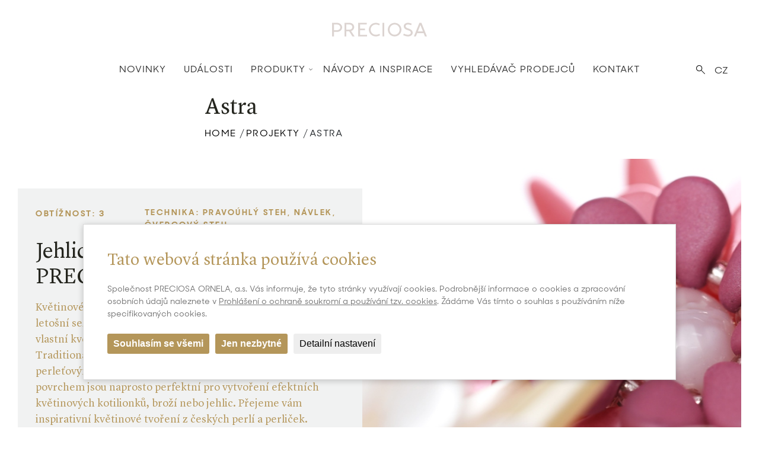

--- FILE ---
content_type: text/html; charset=utf-8
request_url: https://www.preciosa-ornela.com/cs/projekt/astra-537
body_size: 11656
content:
<!DOCTYPE html>
<html class="no-js" lang="cs" data-page="one-news" data-baseurl="https://www.preciosa-ornela.com/cs/" data-youtube="1" data-gmaps="1">

<head>
    <title>Astra - projects3 - Preciosa Ornela</title>
    <script>
  document.documentElement.classList.remove('no-js');
</script>
    
    <meta charset="utf-8">
<meta http-equiv="X-UA-Compatible" content="IE=edge,chrome=1">
<meta name="viewport" content="width=device-width, initial-scale=1.0">
<meta name="robots" content="index,follow">
<meta name="googlebot" content="index,follow,snippet,archive">
<meta name="Keywords" content="">
<meta name="Description" content="">

    <meta property="og:url" content="https://www.preciosa-ornela.com/cs/projekt/astra-537">
<meta property="og:type" content="website">
<meta property="og:title" content="Astra">
<meta property="og:description" content="">
<meta name="twitter:title" content="Astra">
<meta name="twitter:description" content="">
<meta property="article:author" content="https://www.facebook.com/PreciosaOrnela">
<meta property="article:publisher" content="https://www.facebook.com/PreciosaOrnela">
<meta name="twitter:creator" content="@PreciosaOrnela">
<meta name="twitter:card" content="summary_large_image">

<meta property="og:image" content="https://www.preciosa-ornela.com/content/files/news/astra-537/th3-astra.jpg">
<meta name="twitter:image" content="https://www.preciosa-ornela.com/content/files/news/astra-537/th3-astra.jpg">

    <link href="/content/stylesheets/main.min.css?5" media="screen,projection, tv" rel="stylesheet" type="text/css">
<link href="/content/stylesheets/custom.css?23" media="screen,projection, tv" rel="stylesheet" type="text/css">
<link rel="shortcut icon" href="/content/files/images/favicon.ico">
<link href="/content/stylesheets/compliance.css?1" rel="stylesheet">

</head>

<body>
<script>
  window.dataLayer = window.dataLayer || [];

  function gtag() {
    dataLayer.push(arguments);
  }
  
  gtag("consent", "default", {
    "ad_storage": "granted",
    "ad_user_data": "granted",
    "ad_personalization": "granted",
    "analytics_storage": "granted"
  });
</script>

<!-- Google Tag Manager -->
<script>(function(w,d,s,l,i){w[l]=w[l]||[];w[l].push({"gtm.start":
new Date().getTime(),event:"gtm.js"});var f=d.getElementsByTagName(s)[0],
j=d.createElement(s),dl=l!="dataLayer"?"&l="+l:"";j.async=true;j.src=
"https://www.googletagmanager.com/gtm.js?id="+i+dl;f.parentNode.insertBefore(j,f);
})(window,document,"script","dataLayer","GTM-WWTQMJP");</script>
<!-- End Google Tag Manager -->

<section id="header">
  <div class="menu-container">
    <div class="switcherLangs">
      <ul><li><a href="#">CZ</a> <ul><li><a href="/one-news/astra-537" title="EN" >en</a></li></ul></li></ul>
      <span class="iconSearchingSmall"></span>
    </div>
    <div class="menu-mobile">
      <div class="menu-icon">
        <span></span> <span></span> <span></span>
      </div>
    </div>
    <div class="menu-logo">
      <a href="/cs/"> <img alt="Preciosa Ornela logo" src="/content/files/images/logo/logo.svg"> </a>
    </div>
    <div class="menu">
      
<ul>
<li>
<a href="/cs/news" title="Produktové Novinky" >Novinky</a><span></span></li>
<li>
<a href="/cs/events" title="Události" >Události</a><span></span></li>
<li>
<a href="/cs/products" title="Produkty" >Produkty</a><span></span>
<ul>
<li>
<a href="/cs/seed-beads" title="Perličky" >Perličky</a>
<ul>
<div class="row-menu"><div class="col-menu-6"><li>
<a href="/cs/seed-beads#group25" title="Rokajlový sortiment" >Rokajlový sortiment</a>
<ul>
<li>
<a href="/cs/rocailles" title="Rokajl" >Rokajl</a></li>
<li>
<a href="/cs/drops" title="Drops" >Drops</a></li>
<li>
<a href="/cs/preciosa-cornelian" title="Kornelián" >Kornelián</a></li>
</ul>
</li>
<li>
<a href="/cs/seed-beads#group32" title="Broušený sortiment" > Broušený sortiment</a>
<ul>
<li>
<a href="/cs/three-cut-beads" title="Tříkrátky" >Tříkrátky</a></li>
<li>
<a href="/cs/charlotte" title="Šarlotky" >Šarlotky</a></li>
<li>
<a href="/cs/preciosa-cut-farfalle" title="Broušené PRECIOSA Farfalle™" >Broušené PRECIOSA Farfalle</a></li>
</ul>
</li>
</div><div class="col-menu-6"><li>
<a href="/cs/seed-beads#group26" title="Brusný" >Brusný</a>
<ul>
<li>
<a href="/cs/bugles" title="Čípky" >Čípky</a></li>
<li>
<a href="/cs/two-cut-beads" title="Dvoukrátky" >Dvoukrátky</a></li>
<li>
<a href="/cs/preciosa-farfalle" title="PRECIOSA Farfalle" >PRECIOSA Farfalle</a></li>
<li>
<a href="/cs/preciosa-twin-seed-bead" title="PRECIOSA Twin" >PRECIOSA Twin</a></li>
<li>
<a href="/cs/tubes-pipes" title="Tubes a Pipes" >Tubes a Pipes</a></li>
<li>
<a href="/cs/triangles" title="Triangly" >Triangly</a></li>
<li>
<a href="/cs/oblongs" title="Obdélníky" >Obdélníky</a></li>
<li>
<a href="/cs/squares" title="Čtverce" >Čtverce</a></li>
<li>
<a href="/cs/corolla" title="Corolla" >Corolla</a></li>
<li>
<a href="/cs/ersatz-longsatz" title="Ersatz a Longsatz" >Ersatz a Longsatz</a></li>
<li>
<a href="/cs/preciosa-karo" title="PRECIOSA Karo" >PRECIOSA Karo</a></li>
<li>
<a href="/cs/preciosa-rola" title="PRECIOSA Rola" >PRECIOSA Rola</a></li>
</ul>
</li>
</div></div></ul>
</li>
<li>
<a href="/cs/beads" title="Perle" >Perle</a>
<ul>
<div class="row-menu"><div class="col-menu-6"><li>
<a href="/cs/pressed-beads" title="Mačkané perle" >Mačkané perle</a>
<ul>
<li>
<a href="/cs/preciosa-twin" title="PRECIOSA Twin" >PRECIOSA Twin</a></li>
<li>
<a href="/cs/preciosa-solo" title="PRECIOSA Solo" >PRECIOSA Solo</a></li>
<li>
<a href="/cs/preciosa-pellet" title="PRECIOSA Pellet" >PRECIOSA Pellet</a></li>
<li>
<a href="/cs/preciosa-thorn" title="PRECIOSA Thorn" >PRECIOSA Thorn</a></li>
<li>
<a href="/cs/preciosa-villa" title="PRECIOSA Villa" >PRECIOSA Villa</a></li>
<li>
<a href="/cs/preciosa-pip" title="PRECIOSA Pip" >PRECIOSA Pip</a></li>
<li>
<a href="/cs/preciosa-engraved-pip" title="PRECIOSA Engraved Pip" >PRECIOSA Engraved Pip</a></li>
<li>
<a href="/cs/preciosa-ripple" title="PRECIOSA Ripple" >PRECIOSA Ripple</a></li>
<li>
<a href="/cs/preciosa-chilli" title="PRECIOSA Chilli" >PRECIOSA Chilli</a></li>
<li>
<a href="/cs/preciosa-tee" title="PRECIOSA Tee" >PRECIOSA Tee</a></li>
<li>
<a href="/cs/preciosa-bow" title="PRECIOSA Bow" >PRECIOSA Bow</a></li>
<li>
<a href="/cs/preciosa-candy" title="PRECIOSA Candy" >PRECIOSA Candy</a></li>
<li>
<a href="/cs/preciosa-candy-rose" title="PRECIOSA Candy Rose" >PRECIOSA Candy Rose</a></li>
<li>
<a href="/cs/preciosa-candy-oval" title="PRECIOSA Candy Oval" >PRECIOSA Candy Oval</a></li>
</ul>
</li>
</div><div class="col-menu-6"><li>
<a href="/cs/fire-polished-beads" title="Ohňové perle" >Ohňové perle</a>
<ul>
<li>
<a href="/cs/preciosa-hill" title="PRECIOSA Hill" >PRECIOSA Hill</a></li>
</ul>
</li>
<li>
<a href="/cs/imitation-pearls" title="Voskové perle" >voskové perle</a></li>
<li>
<a href="/cs/lamp-beads" title="Lampové perle" >Lampové perle</a></li>
<li>
<a href="/cs/wooden-beads" title="Dřevěné perle" >Dřevěné perle</a></li>
</div></div></ul>
</li>
<li>
<a href="/cs/glass" title="Sklo" >Sklo</a>
<ul>
<div class="row-menu"><div class="col-menu-6"><li>
<a href="/cs/pressing-rods" title="Mačkárenské tyče" >Mačkárenské tyče</a></li>
<li>
<a href="/cs/lampworking-rods" title="Lampové tyčinky" >Lampové tyčinky</a></li>
<li>
<a href="/cs/microbeads" title="Mikrokuličky" >Mikrokuličky</a></li>
<li>
<a href="/cs/technical-beads" title="Technické kuličky" >Technické kuličky</a></li>
<li>
<a href="/cs/liba-optical-rods" title="Optické tyče LIBA" >Optické tyče LIBA</a></li>
<li>
<a href="/cs/liba-chunks" title="LIBA kousky" >LIBA kousky</a></li>
<li>
<a href="/cs/liba-colors-96" title="LIBA Colors 96" >LIBA Colors 96</a></li>
<li>
<a href="/cs/casting-glass" title="Olovnaté sklo" >Olovnaté sklo</a></li>
<li>
<a href="/cs/desna-decorative-glass" title="Dekorativní sklo „Desná”" >Dekorativní sklo „Desná”</a></li>
<li>
<a href="/cs/avanturin" title="Avanturin" >Avanturin</a></li>
<li>
<a href="/cs/chandelier-parts" title="Lustrové díly" >Lustrové díly</a></li>
<li>
<a href="/cs/laboratory-glass" title="Laboratorní sklo" >Laboratorní sklo</a></li>
<li>
<a href="/cs/glass-fertilizer" title="Skelné hnojivo" >Skelné hnojivo</a></li>
<li>
<a href="/cs/glass-straws" title="Skleněná brčka" >Skleněná brčka</a></li>
<li>
<a href="/cs/fusing" title="Fusing" >Fusing</a></li>
</div></div></ul>
</li>
<li>
<a href="#" title="Zdroje" >Zdroje</a>
<ul>
<div class="row-menu"><div class="col-menu-6"><li>
<a href="https://catalog.preciosa-ornela.com/" title="E-katalog" >E-katalog</a></li>
<li>
<a href="/cs/downloads" title="Downloads" >Downloads</a></li>
<li>
<a href="/cs/cardbrowser" title="Prohlížeč karet" >Prohlížeč karet</a></li>
<li>
<a href="https://catalog.preciosa-ornela.com/catalog-beads" title="Barvy perliček" >Barvy perliček</a></li>
<li>
<a href="/cs/resistance" title="Odolnost perliček" >Odolnost perliček</a></li>
<li>
<a href="/cs/dolmit" title="Domit - hořečnato-vápenaté hnojivo " >Dolmit</a></li>
<li>
<a href="/cs/packaging" title="Balení" >Balení</a></li>
</div></div></ul>
</li>
</ul>
</li>
<li>
<a href="/cs/tutorials-inspirations" title="Navody a inspirace" >Návody a inspirace</a><span></span></li>
<li>
<a href="/cs/dealer-locator" title="Vyhledávač prodejců" >Vyhledávač prodejců</a><span></span></li>
<li>
<a href="/cs/contact" title="Kontakt" >Kontakt</a><span></span></li>
</ul>

    </div>

    <div class="searchingBox searchingBox--header" style="display: none;">
      <div class="container-fluid backgroundWhite topBufferSmall bottomBufferSmall" style="visibility: visible; animation-name: fadeIn;">
        <div class="row justify-content-center">
          <div class="col-sm-8 pl-0 pr-0 autocomplete">
            <form class="form formSearching" method="post" action="/cs/_search_">
  <div class="form-group col-sm-12 pl-0 pr-0 mb-0 autocomplete">
    <input name="search" type="text" class="form-control" id="search" placeholder="Hledat na této stránce"
           value="" required pattern=".{2,}" autocomplete="off" data-url="_search-autocomplete_">
    <button type="submit" class="btnSearching iconSearching"></button>
    <div id="autocomplete" class="autocomplete--list" style="display: none;"></div>
  </div>
</form>
            <div id="autocomplete" class="autocomplete--list autocomplete--header" style="display: none;"></div>
          </div>
        </div>
      </div>
      <span class="iconClose iconCloseSearching"></span>
    </div>

  </div>
  <div class="menu-buffer"></div>
</section>

<div class="loading-page">
  <div class="icon-loader-box">
    <span class="icon-loading"></span>
  </div>
</div>
<noscript>
  <style type="text/css">
    .loading-page {display:none !important;}
  </style>
  <div class="noscriptmsg">
    For full functionality of this site it is necessary to enable JavaScript.
    Here are the <a href="https://www.enable-javascript.com/">
      instructions how to enable JavaScript in your web browser</a>.
  </div>
</noscript>

<!--Indexuj-->
<section id="cube6495">
    <div class="container  ">
        
        <div ></div>
            
        
            <div class="row justify-content-center bottomBufferSmall">
                <div class="col-sm-8 ">
                    <div class="textContent">
                        
                            <h1 class=" wow fadeInDown animDG">Astra</h1>
                        
                    </div>
                    
                    <div class="breadcrumbNavigation  wow fadeIn animDG">
                        <ul>
  <li>
      
      <a href="/cs/" title="Homepage">Home</a>&nbsp;
      
       / <a href="/cs/projects" title="Projekty">Projekty</a>&nbsp;
      
      
        /
        <a>Astra</a>
      
  </li>
</ul>
                    </div>
                    
                </div>
            </div>
        
        
        
        
    
    </div>
</section>


<section id="cube6496">
  <div class="container-fluid  ">
    <div ></div>
      
    <!--cover-->
      
        <div class="row textFotoChanging bottomBuffer">
          <div class="col-lg-5 col-xxl-4">
            <div class="textContent leftContent">
              <div class="textContentInner">
                <div class="row">
                  <div class="col-sm-4">
                      <span class="upheader">Obtížnost: 3</span>
                  </div>
                  <div class="col-sm-8">
                      
                      <span class="upheader">Technika: pravoúhlý steh, návlek, čvercový steh</span>
                  </div>
                </div>
                  
                  <h2 class="big">Jehlice s PRECIOSA Pip™ a PRECIOSA Thorn™</h2>
                  
                    <div class="pGold">
                        <p>Květinové dekory a motivy využijte na maximum. Jsou hitem letošní sezóny. Zkuste si podle návodu Preciosa Ornela vyrobit vlastní květinový doplněk. Perle se značkou PRECIOSA Traditional Czech Beads™ v jemných pastelových barvách s perleťovým vzhledem v kombinaci s hedvábným matným povrchem jsou naprosto perfektní pro vytvoření efektních květinových kotilionků, broží nebo jehlic. Přejeme vám inspirativní květinové tvoření z českých perlí a perliček.</p>

                    </div>
                  
                  
                  
                  
                    <div class="row personDetail">
                      <div class="col-sm-5">
                        <a href="/cs/ambasador/helena-chmelikova-228">
                          <div class="foto">
                            <img src="/content/files/news/helena-chmelikova-228/th5-helena-chmelikova.jpg">
                          </div>
                        </a>
                      </div>
                      <div class="col-sm-6">
                        <span class="upheaderBlack">Ambasadoři</span>
                        <h3 class="small">Helena Chmelíková</h3>
                        <p>
                            Od luxusní a&nbsp;extravagantní přehlídkové tvorby umí odbočit k&nbsp;přípravě hobby projektů.
                        </p>
                        <a href="/cs/ambasador/helena-chmelikova-228" class="btn btnMainBlack">Zjistit více</a>
                      </div>
                    </div>
                  
              </div>
            </div>
          </div>
          <div class="col-lg-7 col-xxl-8 fadeIn wow animD1">
            <div class="backgroundBox">
              <div class="background bcgMove" style="background-image: url('/content/files/images/PAGES/projects/2022-05-04_Astra_2015_537/astra-02.jpg')">
              </div>
            </div>
          </div>
        </div>
      
    <!--cover-->

    </div>
</section>
    <div class="container-fluid">
  <div class="seadBeadsItems">
      
    <div class="row seadBeadsItem  " >
        
      <div class="col-lg-4  wow fadeIn animDG">
        <div class="seadBeadsText">
          <h2 class="mega bottomBufferSmall">Materiál a pomůcky</h2>
            
        </div>
      </div>
      <div class="col-lg-8">
          
          
          
            <div class="row wow fadeIn animDG">
              <div class="col-sm-7">
                  
                <a href="/cs/preciosa-thorn" target="">
                    
                  <div class="seadBeadsBlock">
                    <div class="seadBeadsBlockText">
                      <h3 class="big">PRECIOSA Thorn™</h3>
                        <p>111 01 340; 5 x 16 mm; 02010/25007 růžovočervená; 18 ks<br />
(<strong>Th</strong>)</p>

                    </div>
                  </div>
                    
                </a>
                  
              </div>
              <div class="col-sm-5">
                <div class="seadBeadsFoto">
                    
                  <a href="/cs/preciosa-thorn" target="">
                      
                      
                        <img src="/content/files/images/PAGES/projects/2022-05-04_Astra_2015_537/P1_Astra_537.jpg">
                      
                      
                  </a>
                    
                </div>
              </div>
            </div>
          
          
          
          
            <div class="row wow fadeIn animDG">
              <div class="col-sm-7">
                  
                <a href="/cs/preciosa-pip" target="">
                    
                  <div class="seadBeadsBlock">
                    <div class="seadBeadsBlockText">
                      <h3 class="big">PRECIOSA Pip™</h3>
                        <p>111 01 346; 5 x 7 mm; 02010/25007 růžovočervená; 8 ks<br />
(<strong>P</strong>)</p>

                    </div>
                  </div>
                    
                </a>
                  
              </div>
              <div class="col-sm-5">
                <div class="seadBeadsFoto">
                    
                  <a href="/cs/preciosa-pip" target="">
                      
                      
                        <img src="/content/files/images/PAGES/projects/2022-05-04_Astra_2015_537/P2_Astra_537.jpg">
                      
                      
                  </a>
                    
                </div>
              </div>
            </div>
          
          
          
              
          
          
            <div class="row wow fadeIn animDG">
              <div class="col-sm-7">
                  
                <a href="/cs/preciosa-pip" target="">
                    
                  <div class="seadBeadsBlock">
                    <div class="seadBeadsBlockText">
                      <h3 class="big">PRECIOSA Pip™</h3>
                        <p>111 01 346; 5 x 7 mm; 02010/29565 vínová; 8 ks<br />
(<strong>P</strong>)</p>

                    </div>
                  </div>
                    
                </a>
                  
              </div>
              <div class="col-sm-5">
                <div class="seadBeadsFoto">
                    
                  <a href="/cs/preciosa-pip" target="">
                      
                      
                        <img src="/content/files/images/PAGES/projects/2022-05-04_Astra_2015_537/P3_Astra_537.jpg">
                      
                      
                  </a>
                    
                </div>
              </div>
            </div>
          
          
          
          
            <div class="row wow fadeIn animDG">
              <div class="col-sm-7">
                  
                <a href="/cs/rocailles" target="">
                    
                  <div class="seadBeadsBlock">
                    <div class="seadBeadsBlockText">
                      <h3 class="big">PRECIOSA rokajl</h3>
                        <p>331 19 001; 10/0; 08273 růžová; 60 ks<br />
(<strong>R</strong>10)</p>

                    </div>
                  </div>
                    
                </a>
                  
              </div>
              <div class="col-sm-5">
                <div class="seadBeadsFoto">
                    
                  <a href="/cs/rocailles" target="">
                      
                      
                        <img src="/content/files/images/PAGES/projects/2022-05-04_Astra_2015_537/P4_Astra_537.jpg">
                      
                      
                  </a>
                    
                </div>
              </div>
            </div>
          
          
          
          
            <div class="row wow fadeIn animDG">
              <div class="col-sm-7">
                  
                <a href="/cs/pressed-beads" target="">
                    
                  <div class="seadBeadsBlock">
                    <div class="seadBeadsBlockText">
                      <h3 class="big">PRECIOSA mačkané perle</h3>
                        <p>111 19 001; 8 mm; růžový odstín; 1 ks<br />
(<strong>PB</strong>8)</p>

                    </div>
                  </div>
                    
                </a>
                  
              </div>
              <div class="col-sm-5">
                <div class="seadBeadsFoto">
                    
                  <a href="/cs/pressed-beads" target="">
                      
                      
                        <img src="/content/files/images/PAGES/projects/2022-05-04_Astra_2015_537/P5_Astra_537.jpg">
                      
                      
                  </a>
                    
                </div>
              </div>
            </div>
          
          
          
          
            <div class="row wow fadeIn animDG">
              <div class="col-sm-7">
                  
                  <div class="seadBeadsBlock">
                    <div class="seadBeadsBlockText">
                      <h3 class="big">Pomůcky</h3>
                        <p>Jehlice (např. Fimo, délka 9 cm, průměr 0,8 mm); platinová koncovka s očkem; pryžová zarážka k naušnicovému háčku; silonový vlasec 0,20 mm; tenká jehla; nůžky; ploché kleště (zploštění začátku vlasce, dovření očka na jehlici); ketlovací kleště</p>

                    </div>
                  </div>
                    
              </div>
              <div class="col-sm-5">
                <div class="seadBeadsFoto">
                    
                      
                        <img src="/content/files/images/PAGES/projects/2022-05-04_Astra_2015_537/pomůcky_Astra_537.jpg">
                      
                      
                </div>
              </div>
            </div>
          
          
          
          
          
          
          
          
          
          
          
          
          
          
          
          
          
          
          
          
      </div>
    </div>
  </div>
    </div>







    <section id="cubeText6500">
        <div class="container-fluid seadBeadsItems">
            <div class="row seadBeadsItem">
                <div class="col-md-4">
                    <div class="row wow fadeIn animDG">
                        <div class="col-sm-8">
                            <div class="seadBeadsText">
                                <h2 class="big">Postup</h2>
                                
                            </div>
                        </div>
                    </div>
                </div>
                <div class="col-sm-8">
                </div>
            </div>
        </div>
    </section>




    <section id="cube6500">
        <div class="topBufferMega"></div>
        <div class="sliderProcessContainer sliderProcessContainerR wow fadeIn animDG">
            <div class="sliderProcessText sliderProcessTextR">
                <div class="sliderProcessTextInner">
                    <div class="sliderProcessTextInnerInner">
                        <h3>Krok 1</h3>
                        <p>Na tupém konci jehlice uketlujte očko. Drát je velmi tvrdý, proto očko dovřete plochými kleštěmi.</p>

                    </div>
                </div>
                <div class="sliderProcessArrows">
                    <div class="number" >
                        <span>1</span> / <span id="changeItem">a</span>
                    </div>
                    
                        <div class="sliderProcessPrev fadeInRight wow animD3">
                            <span class="iconArrowBigLeftGray"></span>
                        </div>
                        <div class="sliderProcessNext fadeInLeft wow animD5">
                            <span class="iconArrowBigRightGray"></span>
                        </div>
                    
                </div>
            </div>
            <div class="sliderProcess sliderProcessOne">
                
                
                    <div data-item="a">
                        <div class="sliderProcessItem">
                            <div class="sliderProcessBackground bcgMove" style="background-image: url('/content/files/images/PAGES/projects/2022-05-04_Astra_2015_537/krok 1a_Astra_537_DSC_7868.jpg')"></div>
                        </div>
                    </div>
                
                
                
                    <div data-item="b">
                        <div class="sliderProcessItem">
                            <div class="sliderProcessBackground bcgMove" style="background-image: url('/content/files/images/PAGES/projects/2022-05-04_Astra_2015_537/krok 1b_Astra_537_DSC_7869.jpg')"></div>
                        </div>
                    </div>
                
                
            </div>
        </div>
    </section>





    <section id="cube6502">
        <div class="topBufferMega"></div>
        <div class="sliderProcessContainer sliderProcessContainerL wow fadeIn animDG">
            <div class="sliderProcessText sliderProcessTextL">
                <div class="sliderProcessTextInner">
                    <div class="sliderProcessTextInnerInner">
                        <h3>Krok 2</h3>
                        <p>Navlékněte počáteční návlek s <strong>Th</strong> a <strong>R</strong>10 (modrá linie). Začněte navlékat od uzle. Poté doplňujte chybějící <strong>Th</strong> a <strong>R</strong>10 (žlutá linie). Při šití použijte princip „pravoúhlého" stehu. Nezapomeňte v posledním rokajlovém obloučku přivléknout jehlici. Svažte vlasce.</p>

                    </div>
                </div>
                <div class="sliderProcessArrows">
                    <div class="number" >
                        <span>2</span> / <span id="changeItem">a</span>
                    </div>
                    
                        <div class="sliderProcessPrev fadeInRight wow animD3">
                            <span class="iconArrowBigLeftGray"></span>
                        </div>
                        <div class="sliderProcessNext fadeInLeft wow animD5">
                            <span class="iconArrowBigRightGray"></span>
                        </div>
                    
                </div>
            </div>
            <div class="sliderProcess sliderProcessOne">
                
                
                    <div data-item="a">
                        <div class="sliderProcessItem">
                            <div class="sliderProcessBackground bcgMove" style="background-image: url('/content/files/images/PAGES/projects/2022-05-04_Astra_2015_537/krok 2a_astra_537.jpg')"></div>
                        </div>
                    </div>
                
                
                
                    <div data-item="b">
                        <div class="sliderProcessItem">
                            <div class="sliderProcessBackground bcgMove" style="background-image: url('/content/files/images/PAGES/projects/2022-05-04_Astra_2015_537/krok 2b_Astra_537_DSC_7875.jpg')"></div>
                        </div>
                    </div>
                
                
                
                    <div data-item="c">
                        <div class="sliderProcessItem">
                            <div class="sliderProcessBackground bcgMove" style="background-image: url('/content/files/images/PAGES/projects/2022-05-04_Astra_2015_537/krok 2c_Astra_537_DSC_7934.jpg')"></div>
                        </div>
                    </div>
                
                
            </div>
        </div>
    </section>





    <section id="cube6508">
        <div class="topBufferMega"></div>
        <div class="sliderProcessContainer sliderProcessContainerR wow fadeIn animDG">
            <div class="sliderProcessText sliderProcessTextR">
                <div class="sliderProcessTextInner">
                    <div class="sliderProcessTextInnerInner">
                        <h3>Krok 3</h3>
                        <p>Provlékněte všechny <strong>R</strong>10 na vnitřním obvodu kolečka. V polovině provlékání jehlici dvakrát obtočte vlascem.</p>

                    </div>
                </div>
                <div class="sliderProcessArrows">
                    <div class="number" >
                        <span>3</span> / <span id="changeItem">a</span>
                    </div>
                    
                        <div class="sliderProcessPrev fadeInRight wow animD3">
                            <span class="iconArrowBigLeftGray"></span>
                        </div>
                        <div class="sliderProcessNext fadeInLeft wow animD5">
                            <span class="iconArrowBigRightGray"></span>
                        </div>
                    
                </div>
            </div>
            <div class="sliderProcess sliderProcessOne">
                
                
                    <div data-item="a">
                        <div class="sliderProcessItem">
                            <div class="sliderProcessBackground bcgMove" style="background-image: url('/content/files/images/PAGES/projects/2022-05-04_Astra_2015_537/krok 3a_astra_537_astra.jpg')"></div>
                        </div>
                    </div>
                
                
                
                    <div data-item="b">
                        <div class="sliderProcessItem">
                            <div class="sliderProcessBackground bcgMove" style="background-image: url('/content/files/images/PAGES/projects/2022-05-04_Astra_2015_537/krok 3b_Astra_537_DSC_7877.jpg')"></div>
                        </div>
                    </div>
                
                
            </div>
        </div>
    </section>





    <section id="cube6507">
        <div class="topBufferMega"></div>
        <div class="sliderProcessContainer sliderProcessContainerL wow fadeIn animDG">
            <div class="sliderProcessText sliderProcessTextL">
                <div class="sliderProcessTextInner">
                    <div class="sliderProcessTextInnerInner">
                        <h3>Krok 4</h3>
                        <p>Mezi každý <strong>Th</strong> doplňte po 1 ks <strong>Th</strong>. Po navlečení 5. <strong>Th</strong> jehlici dvakrát obtočte vlascem. Po doplnění 9 ks <strong>Th</strong> vlasec zapošijte.</p>

                    </div>
                </div>
                <div class="sliderProcessArrows">
                    <div class="number" >
                        <span>4</span> / <span id="changeItem">a</span>
                    </div>
                    
                        <div class="sliderProcessPrev fadeInRight wow animD3">
                            <span class="iconArrowBigLeftGray"></span>
                        </div>
                        <div class="sliderProcessNext fadeInLeft wow animD5">
                            <span class="iconArrowBigRightGray"></span>
                        </div>
                    
                </div>
            </div>
            <div class="sliderProcess sliderProcessOne">
                
                
                    <div data-item="a">
                        <div class="sliderProcessItem">
                            <div class="sliderProcessBackground bcgMove" style="background-image: url('/content/files/images/PAGES/projects/2022-05-04_Astra_2015_537/krok 4a_astra_537_astra.jpg')"></div>
                        </div>
                    </div>
                
                
                
                    <div data-item="b">
                        <div class="sliderProcessItem">
                            <div class="sliderProcessBackground bcgMove" style="background-image: url('/content/files/images/PAGES/projects/2022-05-04_Astra_2015_537/krok 4b_Astra_537_DSC_7882.jpg')"></div>
                        </div>
                    </div>
                
                
            </div>
        </div>
    </section>





    <section id="cube6506">
        <div class="topBufferMega"></div>
        <div class="sliderProcessContainer sliderProcessContainerR wow fadeIn animDG">
            <div class="sliderProcessText sliderProcessTextR">
                <div class="sliderProcessTextInner">
                    <div class="sliderProcessTextInnerInner">
                        <h3>Krok 5</h3>
                        <p>Ušijte kolečko s růžovočervenými <strong>P</strong> a <strong>R</strong>10. Mezi každý <strong>P</strong> navlékněte po 2 ks <strong>R</strong>10. Nad <strong>P </strong>navlékněte po 1 ks <strong>R</strong>10. Svažte vlasce.</p>

                    </div>
                </div>
                <div class="sliderProcessArrows">
                    <div class="number" >
                        <span>5</span> / <span id="changeItem">a</span>
                    </div>
                    
                        <div class="sliderProcessPrev fadeInRight wow animD3">
                            <span class="iconArrowBigLeftGray"></span>
                        </div>
                        <div class="sliderProcessNext fadeInLeft wow animD5">
                            <span class="iconArrowBigRightGray"></span>
                        </div>
                    
                </div>
            </div>
            <div class="sliderProcess sliderProcessOne">
                
                
                    <div data-item="a">
                        <div class="sliderProcessItem">
                            <div class="sliderProcessBackground bcgMove" style="background-image: url('/content/files/images/PAGES/projects/2022-05-04_Astra_2015_537/krok 5a_537_astra.jpg')"></div>
                        </div>
                    </div>
                
                
                
                    <div data-item="b">
                        <div class="sliderProcessItem">
                            <div class="sliderProcessBackground bcgMove" style="background-image: url('/content/files/images/PAGES/projects/2022-05-04_Astra_2015_537/krok 5b_Astra_537_DSC_7887.jpg')"></div>
                        </div>
                    </div>
                
                
            </div>
        </div>
    </section>





    <section id="cube6505">
        <div class="topBufferMega"></div>
        <div class="sliderProcessContainer sliderProcessContainerL wow fadeIn animDG">
            <div class="sliderProcessText sliderProcessTextL">
                <div class="sliderProcessTextInner">
                    <div class="sliderProcessTextInnerInner">
                        <h3>Krok 6</h3>
                        <p>Vytvořené kolečko přišijte k již vytvořené hvězdici z <strong>Th</strong>. Kolečko i hvězdici si rozdělte pomyslně na stejné díly. U hvězdice za každým třetím <strong>Th</strong> připevněte kolečko podvlečením vlasce mezi <strong>Th</strong>. Kolečko znovu provlékněte po obvodu. Rokajly nad <strong>P</strong> vynechte. Za každou čtvrtou perličkou a perlí (počítány <strong>R</strong>10 i <strong>P</strong>) budete vlasec směřovat do mezery mezi <strong>Th</strong>.</p>

                    </div>
                </div>
                <div class="sliderProcessArrows">
                    <div class="number" >
                        <span>6</span> / <span id="changeItem">a</span>
                    </div>
                    
                        <div class="sliderProcessPrev fadeInRight wow animD3">
                            <span class="iconArrowBigLeftGray"></span>
                        </div>
                        <div class="sliderProcessNext fadeInLeft wow animD5">
                            <span class="iconArrowBigRightGray"></span>
                        </div>
                    
                </div>
            </div>
            <div class="sliderProcess sliderProcessOne">
                
                
                    <div data-item="a">
                        <div class="sliderProcessItem">
                            <div class="sliderProcessBackground bcgMove" style="background-image: url('/content/files/images/PAGES/projects/2022-05-04_Astra_2015_537/krok 6a_537_astra.jpg')"></div>
                        </div>
                    </div>
                
                
                
                    <div data-item="b">
                        <div class="sliderProcessItem">
                            <div class="sliderProcessBackground bcgMove" style="background-image: url('/content/files/images/PAGES/projects/2022-05-04_Astra_2015_537/krok 6b_Astra_537_DSC_7892.jpg')"></div>
                        </div>
                    </div>
                
                
                
                    <div data-item="c">
                        <div class="sliderProcessItem">
                            <div class="sliderProcessBackground bcgMove" style="background-image: url('/content/files/images/PAGES/projects/2022-05-04_Astra_2015_537/krok 6c_537_astra.jpg')"></div>
                        </div>
                    </div>
                
                
            </div>
        </div>
    </section>





    <section id="cube6504">
        <div class="topBufferMega"></div>
        <div class="sliderProcessContainer sliderProcessContainerR wow fadeIn animDG">
            <div class="sliderProcessText sliderProcessTextR">
                <div class="sliderProcessTextInner">
                    <div class="sliderProcessTextInnerInner">
                        <h3>Krok 7</h3>
                        <p>Navlékněte 1x <strong>PB</strong>8. Využijte protilehlé výběžky z <strong>R</strong>10 nad <strong>P</strong>.</p>

                    </div>
                </div>
                <div class="sliderProcessArrows">
                    <div class="number" >
                        <span>7</span> / <span id="changeItem">a</span>
                    </div>
                    
                        <div class="sliderProcessPrev fadeInRight wow animD3">
                            <span class="iconArrowBigLeftGray"></span>
                        </div>
                        <div class="sliderProcessNext fadeInLeft wow animD5">
                            <span class="iconArrowBigRightGray"></span>
                        </div>
                    
                </div>
            </div>
            <div class="sliderProcess sliderProcessOne">
                
                
                    <div data-item="a">
                        <div class="sliderProcessItem">
                            <div class="sliderProcessBackground bcgMove" style="background-image: url('/content/files/images/PAGES/projects/2022-05-04_Astra_2015_537/krok 7a_537_astra.jpg')"></div>
                        </div>
                    </div>
                
                
                
                    <div data-item="b">
                        <div class="sliderProcessItem">
                            <div class="sliderProcessBackground bcgMove" style="background-image: url('/content/files/images/PAGES/projects/2022-05-04_Astra_2015_537/krok 7b_Astra_537_DSC_7894.jpg')"></div>
                        </div>
                    </div>
                
                
            </div>
        </div>
    </section>





    <section id="cube6503">
        <div class="topBufferMega"></div>
        <div class="sliderProcessContainer sliderProcessContainerL wow fadeIn animDG">
            <div class="sliderProcessText sliderProcessTextL">
                <div class="sliderProcessTextInner">
                    <div class="sliderProcessTextInnerInner">
                        <h3>Krok 8</h3>
                        <p>Doplňte mezi <strong>R</strong>10 na výběžcích po 1 ks vínového <strong>P</strong>. Celkem 8 ks. Vlasec zapošijte.</p>

                    </div>
                </div>
                <div class="sliderProcessArrows">
                    <div class="number" >
                        <span>8</span> / <span id="changeItem">a</span>
                    </div>
                    
                        <div class="sliderProcessPrev fadeInRight wow animD3">
                            <span class="iconArrowBigLeftGray"></span>
                        </div>
                        <div class="sliderProcessNext fadeInLeft wow animD5">
                            <span class="iconArrowBigRightGray"></span>
                        </div>
                    
                </div>
            </div>
            <div class="sliderProcess sliderProcessOne">
                
                
                    <div data-item="a">
                        <div class="sliderProcessItem">
                            <div class="sliderProcessBackground bcgMove" style="background-image: url('/content/files/images/PAGES/projects/2022-05-04_Astra_2015_537/krok 8a_537_astra.jpg')"></div>
                        </div>
                    </div>
                
                
                
                    <div data-item="b">
                        <div class="sliderProcessItem">
                            <div class="sliderProcessBackground bcgMove" style="background-image: url('/content/files/images/PAGES/projects/2022-05-04_Astra_2015_537/krok 8b_Astra_537_DSC_7899.jpg')"></div>
                        </div>
                    </div>
                
                
            </div>
        </div>
    </section>





    <section id="cube6509">
        <div class="topBufferMega"></div>
        <div class="sliderProcessContainer sliderProcessContainerR wow fadeIn animDG">
            <div class="sliderProcessText sliderProcessTextR">
                <div class="sliderProcessTextInner">
                    <div class="sliderProcessTextInnerInner">
                        <h3>Krok 9</h3>
                        <p>Vytvořte si koncovku na ostrý hrot jehlice. Pryžovou zarážku ztenčete, sestříhejte. Opatrně vmáčkněte do kovové koncovky, třeba hrotem plochých kleští.</p>

                    </div>
                </div>
                <div class="sliderProcessArrows">
                    <div class="number" >
                        <span>9</span> / <span id="changeItem">a</span>
                    </div>
                    
                        <div class="sliderProcessPrev fadeInRight wow animD3">
                            <span class="iconArrowBigLeftGray"></span>
                        </div>
                        <div class="sliderProcessNext fadeInLeft wow animD5">
                            <span class="iconArrowBigRightGray"></span>
                        </div>
                    
                </div>
            </div>
            <div class="sliderProcess sliderProcessOne">
                
                
                    <div data-item="a">
                        <div class="sliderProcessItem">
                            <div class="sliderProcessBackground bcgMove" style="background-image: url('/content/files/images/PAGES/projects/2022-05-04_Astra_2015_537/krok 9a_Astra_537_DSC_7906.jpg')"></div>
                        </div>
                    </div>
                
                
                
                    <div data-item="b">
                        <div class="sliderProcessItem">
                            <div class="sliderProcessBackground bcgMove" style="background-image: url('/content/files/images/PAGES/projects/2022-05-04_Astra_2015_537/krok 9b_Astra_537_DSC_7908.jpg')"></div>
                        </div>
                    </div>
                
                
                
                    <div data-item="c">
                        <div class="sliderProcessItem">
                            <div class="sliderProcessBackground bcgMove" style="background-image: url('/content/files/images/PAGES/projects/2022-05-04_Astra_2015_537/krok 9c_Astra_537_DSC_7909.jpg')"></div>
                        </div>
                    </div>
                
                
                
                    <div data-item="d">
                        <div class="sliderProcessItem">
                            <div class="sliderProcessBackground bcgMove" style="background-image: url('/content/files/images/PAGES/projects/2022-05-04_Astra_2015_537/krok 9d_Astra_537.jpg')"></div>
                        </div>
                    </div>
                
                
            </div>
        </div>
    </section>


  <section id="cube6510">
    <div class="container-fluid  ">
      <div class="row justify-content-center bottomBufferSmall">
        <div class="textContent">
          <h2>Ke stažení</h2>
        </div>
      </div>
      <div class="row justify-content-center downloads">
          
          
            <div class="col-sm-6 col-md-4 col-lg-3 col-xxl-3 col-xxxl-2 wow downloadAnim animated">
                <a href="/content/files/downloads/Rocailles-Sample-Cards.pdf" target="_blank">
                <div class="downloadsItem">
                  <div class="downloadsItemH">
                    <h3>Rokajl - barevnice</h3>
                  </div>
                  <div class="downloadsItemText">
                      
                  </div>
                  <div class="downloadsItemBtn">
                    <object>
                        
                          <a href="/content/files/downloads/Rocailles-Sample-Cards.pdf" target="_blank" class="btn btnMainBlackW">
                              Download
                          </a>
                        
                    </object>
                  </div>
                </div>
                    </a>
            </div>
          
          
          
            <div class="col-sm-6 col-md-4 col-lg-3 col-xxl-3 col-xxxl-2 wow downloadAnim animated">
                <a href="/content/files/downloads/infocards/preciosa_rokajl_cz.pdf" target="_blank">
                <div class="downloadsItem">
                  <div class="downloadsItemH">
                    <h3>PRECIOSA rokajl - produktová karta</h3>
                  </div>
                  <div class="downloadsItemText">
                      Základní informace o produktu a dostupných velikostech.
                  </div>
                  <div class="downloadsItemBtn">
                    <object>
                        
                          <a href="/content/files/downloads/infocards/preciosa_rokajl_cz.pdf" target="_blank" class="btn btnMainBlackW">
                              Download
                          </a>
                        
                    </object>
                  </div>
                </div>
                    </a>
            </div>
          
          
          
            <div class="col-sm-6 col-md-4 col-lg-3 col-xxl-3 col-xxxl-2 wow downloadAnim animated">
                <a href="/content/files/downloads/PressedBeads-Colors.pdf" target="_blank">
                <div class="downloadsItem">
                  <div class="downloadsItemH">
                    <h3>Mačkané perle - Barvy</h3>
                  </div>
                  <div class="downloadsItemText">
                      
                  </div>
                  <div class="downloadsItemBtn">
                    <object>
                        
                          <a href="/content/files/downloads/PressedBeads-Colors.pdf" target="_blank" class="btn btnMainBlackW">
                              Download
                          </a>
                        
                    </object>
                  </div>
                </div>
                    </a>
            </div>
          
          
          
            <div class="col-sm-6 col-md-4 col-lg-3 col-xxl-3 col-xxxl-2 wow downloadAnim animated">
                <a href="/content/files/downloads/infocards/PRECIOSA_Pip_cz.pdf" target="_blank">
                <div class="downloadsItem">
                  <div class="downloadsItemH">
                    <h3>PRECIOSA Pip - produktová karta</h3>
                  </div>
                  <div class="downloadsItemText">
                      
                  </div>
                  <div class="downloadsItemBtn">
                    <object>
                        
                          <a href="/content/files/downloads/infocards/PRECIOSA_Pip_cz.pdf" target="_blank" class="btn btnMainBlackW">
                              Download
                          </a>
                        
                    </object>
                  </div>
                </div>
                    </a>
            </div>
          
          
          
            <div class="col-sm-6 col-md-4 col-lg-3 col-xxl-3 col-xxxl-2 wow downloadAnim animated">
                <a href="/content/files/downloads/infocards/PRECIOSA_Thorn_cz.pdf" target="_blank">
                <div class="downloadsItem">
                  <div class="downloadsItemH">
                    <h3>PRECIOSA Thorn - produktová karta</h3>
                  </div>
                  <div class="downloadsItemText">
                      
                  </div>
                  <div class="downloadsItemBtn">
                    <object>
                        
                          <a href="/content/files/downloads/infocards/PRECIOSA_Thorn_cz.pdf" target="_blank" class="btn btnMainBlackW">
                              Download
                          </a>
                        
                    </object>
                  </div>
                </div>
                    </a>
            </div>
          
          
          
            <div class="col-sm-6 col-md-4 col-lg-3 col-xxl-3 col-xxxl-2 wow downloadAnim animated">
                <a href="/content/files/downloads/Pressed-Beads-Shapes.pdf" target="_blank">
                <div class="downloadsItem">
                  <div class="downloadsItemH">
                    <h3>Mačkané perle - Tvary</h3>
                  </div>
                  <div class="downloadsItemText">
                      
                  </div>
                  <div class="downloadsItemBtn">
                    <object>
                        
                          <a href="/content/files/downloads/Pressed-Beads-Shapes.pdf" target="_blank" class="btn btnMainBlackW">
                              Download
                          </a>
                        
                    </object>
                  </div>
                </div>
                    </a>
            </div>
          
          
          
            <div class="col-sm-6 col-md-4 col-lg-3 col-xxl-3 col-xxxl-2 wow downloadAnim animated">
                <a href="/content/files/downloads/project/537-astra.pdf" target="_blank">
                <div class="downloadsItem">
                  <div class="downloadsItemH">
                    <h3>Projekt Astra</h3>
                  </div>
                  <div class="downloadsItemText">
                      Stáhněte si PDF a vytiskněte si celý projekt do vaší knihovny projektů
                  </div>
                  <div class="downloadsItemBtn">
                    <object>
                        
                          <a href="/content/files/downloads/project/537-astra.pdf" target="_blank" class="btn btnMainBlackW">
                              Download
                          </a>
                        
                    </object>
                  </div>
                </div>
                    </a>
            </div>
          
          
          
            <div class="col-sm-6 col-md-4 col-lg-3 col-xxl-3 col-xxxl-2 wow downloadAnim animated">
                <a href="/cs/cardbrowser?sc=Thorn+beads" target="">
                <div class="downloadsItem">
                  <div class="downloadsItemH">
                    <h3>PRECIOSA Thorn™</h3>
                  </div>
                  <div class="downloadsItemText">
                      Navštivte PROHLÍŽEČ KARET
                  </div>
                  <div class="downloadsItemBtn">
                    <object>
                        
                          <a href="/cs/cardbrowser?sc=Thorn+beads" target="" class="btn btnMainBlackW">
                              Přejít na prohlížeč
                          </a>
                        
                    </object>
                  </div>
                </div>
                    </a>
            </div>
          
          
          
            <div class="col-sm-6 col-md-4 col-lg-3 col-xxl-3 col-xxxl-2 wow downloadAnim animated">
                <a href="/cs/cardbrowser?sc=PIP+beads" target="">
                <div class="downloadsItem">
                  <div class="downloadsItemH">
                    <h3>PRECIOSA Pip™</h3>
                  </div>
                  <div class="downloadsItemText">
                      Navštivte PROHLÍŽEČ KARET
                  </div>
                  <div class="downloadsItemBtn">
                    <object>
                        
                          <a href="/cs/cardbrowser?sc=PIP+beads" target="" class="btn btnMainBlackW">
                              Přejít na prohlížeč
                          </a>
                        
                    </object>
                  </div>
                </div>
                    </a>
            </div>
          
          
          
            <div class="col-sm-6 col-md-4 col-lg-3 col-xxl-3 col-xxxl-2 wow downloadAnim animated">
                <a href="/cs/cardbrowser?sc=Rocailles" target="">
                <div class="downloadsItem">
                  <div class="downloadsItemH">
                    <h3>PRECIOSA rokajl</h3>
                  </div>
                  <div class="downloadsItemText">
                      Navštivte PROHLÍŽEČ KARET
                  </div>
                  <div class="downloadsItemBtn">
                    <object>
                        
                          <a href="/cs/cardbrowser?sc=Rocailles" target="" class="btn btnMainBlackW">
                              Přejít na prohlížeč
                          </a>
                        
                    </object>
                  </div>
                </div>
                    </a>
            </div>
          
          
          
            <div class="col-sm-6 col-md-4 col-lg-3 col-xxl-3 col-xxxl-2 wow downloadAnim animated">
                <a href="/cs/cardbrowser?sc=Pressed+Beads" target="">
                <div class="downloadsItem">
                  <div class="downloadsItemH">
                    <h3>PRECIOSA mačkané perle</h3>
                  </div>
                  <div class="downloadsItemText">
                      Navštivte PROHLÍŽEČ KARET
                  </div>
                  <div class="downloadsItemBtn">
                    <object>
                        
                          <a href="/cs/cardbrowser?sc=Pressed+Beads" target="" class="btn btnMainBlackW">
                              Přejít na prohlížeč
                          </a>
                        
                    </object>
                  </div>
                </div>
                    </a>
            </div>
          
          
          
          
          
          
          
          
          
          
          
          
      </div>
    </div>
  </section>
<section id="my-gallery" class="d-none d-md-block">
  <div class="container-fluid galleryArrowsContainer topBufferSuperbig">
      
  </div>
  <div class="container-fluid bcgGallery photogalleryList">
    <div class="row flex-row flex-nowrap">
        
        
        
        
        
        
        
        
        
        
        
        
        
        
        
        
          <div class="col-4 galleryBox1">
              
              
                  
                    <div class="galleryBox openImage" href="#&gid=1&pid=1" data-photo="&gid=1&pid=1">
                      <div class="video fadeIn wow animD2">
                        <div class="galleryBox galleryBoxVideo  image galleryMove2 lazy" data-bg="url('/content/files/images/photogalleries/537-astra/p028910-th.jpg')">
                        </div>
                      </div>
                    </div>
                  
              
              
              
                  
                    <div class="galleryBox foto2 galleryMove1 openImage" href="#&gid=1&pid=2" data-photo="&gid=1&pid=2">
                      <div class="galleryBox galleryBoxVideo  image galleryMove2 lazy" data-bg="url('/content/files/images/photogalleries/537-astra/p775708-th.jpg')">
                      </div>
                    </div>
                  
              
              
              
                  
                    <div class="galleryBox foto3 galleryMove3 openImage" href="#&gid=1&pid=3" data-photo="&gid=1&pid=3">
                      <div class="image fadeIn wow animD5 galleryBoxVideo3  lazy" data-bg="url('/content/files/images/photogalleries/537-astra/p413618-th.jpg')">
                      </div>
                    </div>
                  
              
              
          </div>
        
        
        
          <div class="col-3 galleryBox2">
            <div class="galleryText galleryTrigerBackground text1 fadeIn wow animD1">
              <span class="upheader fadeIn wow animD1"></span>
              <h2 class=" fadeIn wow animD2">Galerie</h2>
                
                  <div class="pGold fadeIn wow animD3">
                      <p>Podělte se o tento projekt s ostatními</p>

                  </div>
                
                
                  <div class="pGold fadeIn wow animD3">
                    <div class="shareIcons">
                      <p style="display: inline-block;">Sdílejte nás na:
                      </p>
                        
<a href="https://www.facebook.com/sharer.php?u=https%3A%2F%2Fwww.preciosa-ornela.com%2Fcs%2Fprojekt%2Fastra-537" target="_blank">
    <span class="iconFacebook"></span>
</a>

<a href="https://pinterest.com/pin/create/bookmarklet/?url=https%3A%2F%2Fwww.preciosa-ornela.com%2Fcs%2Fprojekt%2Fastra-537" target="_blank">
    <span class="iconPinterest"></span>
</a>

<a href="https://twitter.com/share?url=https%3A%2F%2Fwww.preciosa-ornela.com%2Fcs%2Fprojekt%2Fastra-537" target="_blank">
    <span class="iconTwitter"></span>
</a>

                    </div>
                  </div>
                
                
                    
                
            </div>
              
              
                  
                    <div class="galleryBox foto1 fadeIn wow animD1 openImage" href="#&gid=1&pid=4" data-photo="&gid=1&pid=4">
                      <div class="image galleryMove1  lazy" data-bg="url('/content/files/images/photogalleries/537-astra/p715859-th.jpg')">
                      </div>
                    </div>
                  
              
              
              
                  
                    <div class="galleryBox foto2 fadeIn wow animD4 openImage" href="#&gid=1&pid=5" data-photo="&gid=1&pid=5">
                      <div class="image galleryMove2  lazy" data-bg="url('/content/files/images/photogalleries/537-astra/p096151-th.jpg')">
                      </div>
                    </div>
                  
              
              
          </div>
        
        
        
          <div class="col-5 galleryBox3">
              
              
                  
                    <div class="galleryBox foto1 fadeIn wow animD2 openImage" href="#&gid=1&pid=6" data-photo="&gid=1&pid=6">
                      <div class="image galleryMove1  lazy" data-bg="url('/content/files/images/photogalleries/537-astra/p628363-th.jpg')">
                      </div>
                    </div>
                  
              
              
              
                  
                    <div class="galleryBox foto2 fadeIn wow animD1 openImage" href="#&gid=1&pid=7" data-photo="&gid=1&pid=7">
                      <div class="image galleryMove3  lazy" data-bg="url('/content/files/images/photogalleries/537-astra/p644479-th.jpg')">
                      </div>
                    </div>
                  
              
              
          </div>
        
        

    </div>
  </div>
  <div class="container-fluid bottomBufferSmall"></div>
</section>

<section id="gallery-slider">
  <div class="sliderGalleryContainer bottomBuffer d-sm-block d-md-none">
    <div class="galleryTextBox">
      <div class="galleryText galleryTrigerBackground text1 fadeIn wow animD1">
        <span class="upheader fadeIn wow animD1"></span>
        <h2 class=" fadeIn wow animD2">Galerie</h2>
        <div class="pGold fadeIn wow animD3">
            <p>Podělte se o tento projekt s ostatními</p>

        </div>
          
              
          
      </div>
    </div>
    <div class="sliderGallery">
        
        
          <div class="sliderGalleryItem openImage" href="#&gid=1&pid=1" data-photo="&gid=1&pid=1">
            <div class="sliderGalleryBackground mobileGallery bcgMove fadeIn wow lazy" data-bg="url('/content/files/images/photogalleries/537-astra/p028910-th.jpg')"></div>
          </div>
        
          <div class="sliderGalleryItem openImage" href="#&gid=1&pid=2" data-photo="&gid=1&pid=2">
            <div class="sliderGalleryBackground mobileGallery bcgMove fadeIn wow lazy" data-bg="url('/content/files/images/photogalleries/537-astra/p775708-th.jpg')"></div>
          </div>
        
          <div class="sliderGalleryItem openImage" href="#&gid=1&pid=3" data-photo="&gid=1&pid=3">
            <div class="sliderGalleryBackground mobileGallery bcgMove fadeIn wow lazy" data-bg="url('/content/files/images/photogalleries/537-astra/p413618-th.jpg')"></div>
          </div>
        
        
        
          <div class="sliderGalleryItem openImage" href="#&gid=1&pid=4" data-photo="&gid=1&pid=4">
            <div class="sliderGalleryBackground mobileGallery bcgMove fadeIn wow lazy" data-bg="url('/content/files/images/photogalleries/537-astra/p715859-th.jpg')"></div>
          </div>
        
          <div class="sliderGalleryItem openImage" href="#&gid=1&pid=5" data-photo="&gid=1&pid=5">
            <div class="sliderGalleryBackground mobileGallery bcgMove fadeIn wow lazy" data-bg="url('/content/files/images/photogalleries/537-astra/p096151-th.jpg')"></div>
          </div>
        
        
        
          <div class="sliderGalleryItem openImage" href="#&gid=1&pid=6" data-photo="&gid=1&pid=6">
            <div class="sliderGalleryBackground mobileGallery bcgMove fadeIn wow lazy" data-bg="url('/content/files/images/photogalleries/537-astra/p628363-th.jpg')"></div>
          </div>
        
          <div class="sliderGalleryItem openImage" href="#&gid=1&pid=7" data-photo="&gid=1&pid=7">
            <div class="sliderGalleryBackground mobileGallery bcgMove fadeIn wow lazy" data-bg="url('/content/files/images/photogalleries/537-astra/p644479-th.jpg')"></div>
          </div>
        
        
    </div>
    <div class="sliderGalleryArrows">
      <div class="sliderGalleryPrev fadeInRight wow animD3">
        <span class="iconArrowBigLeft"></span>
      </div>
      <div class="sliderGalleryNext fadeInLeft wow animD5">
        <span class="iconArrowBigRight"></span>
      </div>
    </div>
  </div>
</section>

<div class="photogallery" itemscope itemtype="http://schema.org/ImageGallery">
    
    
      <figure itemprop="associatedMedia" itemscope itemtype="http://schema.org/ImageObject">
        <a href="/content/files/images/photogalleries/537-astra/p028910.jpg" title="" itemprop="contentUrl" data-size="1100x733">
          <img class="lazy" data-src="/content/files/images/photogalleries/537-astra/p028910-th.jpg" title="" style="display: none;" itemprop="thumbnail" alt="Image description">
        </a>
      </figure>
    
      <figure itemprop="associatedMedia" itemscope itemtype="http://schema.org/ImageObject">
        <a href="/content/files/images/photogalleries/537-astra/p775708.jpg" title="" itemprop="contentUrl" data-size="1100x733">
          <img class="lazy" data-src="/content/files/images/photogalleries/537-astra/p775708-th.jpg" title="" style="display: none;" itemprop="thumbnail" alt="Image description">
        </a>
      </figure>
    
      <figure itemprop="associatedMedia" itemscope itemtype="http://schema.org/ImageObject">
        <a href="/content/files/images/photogalleries/537-astra/p413618.jpg" title="" itemprop="contentUrl" data-size="1100x733">
          <img class="lazy" data-src="/content/files/images/photogalleries/537-astra/p413618-th.jpg" title="" style="display: none;" itemprop="thumbnail" alt="Image description">
        </a>
      </figure>
    
    
    
      <figure itemprop="associatedMedia" itemscope itemtype="http://schema.org/ImageObject">
        <a href="/content/files/images/photogalleries/537-astra/p715859.jpg" title="" itemprop="contentUrl" data-size="1100x733">
          <img class="lazy" data-src="/content/files/images/photogalleries/537-astra/p715859-th.jpg" title="" style="display: none;" itemprop="thumbnail" alt="Image description">
        </a>
      </figure>
    
      <figure itemprop="associatedMedia" itemscope itemtype="http://schema.org/ImageObject">
        <a href="/content/files/images/photogalleries/537-astra/p096151.jpg" title="" itemprop="contentUrl" data-size="1100x733">
          <img class="lazy" data-src="/content/files/images/photogalleries/537-astra/p096151-th.jpg" title="" style="display: none;" itemprop="thumbnail" alt="Image description">
        </a>
      </figure>
    
    
    
      <figure itemprop="associatedMedia" itemscope itemtype="http://schema.org/ImageObject">
        <a href="/content/files/images/photogalleries/537-astra/p628363.jpg" title="" itemprop="contentUrl" data-size="1100x733">
          <img class="lazy" data-src="/content/files/images/photogalleries/537-astra/p628363-th.jpg" title="" style="display: none;" itemprop="thumbnail" alt="Image description">
        </a>
      </figure>
    
      <figure itemprop="associatedMedia" itemscope itemtype="http://schema.org/ImageObject">
        <a href="/content/files/images/photogalleries/537-astra/p644479.jpg" title="" itemprop="contentUrl" data-size="1100x730">
          <img class="lazy" data-src="/content/files/images/photogalleries/537-astra/p644479-th.jpg" title="" style="display: none;" itemprop="thumbnail" alt="Image description">
        </a>
      </figure>
    
    
</div>

<div class="pswp" tabindex="-1" role="dialog" aria-hidden="true">
  <div class="pswp__bg"></div>
  <div class="pswp__scroll-wrap">
    <div class="pswp__container">
      <div class="pswp__item"></div>
      <div class="pswp__item"></div>
      <div class="pswp__item"></div>
    </div>

    <div class="pswp__ui pswp__ui--hidden">
      <div class="pswp__top-bar">
        <div class="pswp__counter"></div>
        <button class="pswp__button pswp__button--close" title="Close (Esc)"></button>
        <button class="pswp__button pswp__button--share" title="Share"></button>
        <button class="pswp__button pswp__button--fs" title="Toggle fullscreen"></button>
        <button class="pswp__button pswp__button--zoom" title="Zoom in/out"></button>
        <div class="pswp__preloader">
          <div class="pswp__preloader__icn">
            <div class="pswp__preloader__cut">
              <div class="pswp__preloader__donut"></div>
            </div>
          </div>
        </div>
      </div>
      <div class="pswp__share-modal pswp__share-modal--hidden pswp__single-tap">
        <div class="pswp__share-tooltip"></div>
      </div>
      <button class="pswp__button pswp__button--arrow--left" title="Previous (arrow left)">
      </button>
      <button class="pswp__button pswp__button--arrow--right" title="Next (arrow right)">
      </button>
      <div class="pswp__caption">
        <div class="pswp__caption__center"></div>
      </div>
    </div>
  </div>
</div>










<!--/Indexuj-->

<section id="footer">
  <div class="container-fluid footer">
    <div class="row justify-content-center footerForm topBufferBig bottomBuffer">
      <div class="col-md-4 col-lg-2">
  <h3>Přihlaste se k odběru newsletteru</h3>
</div>
<div class="col-md-6 col-lg-4">
    
    
    

  <form class="form formFooter" id="form-newsletter" method="post" action="#form-newsletter">
    <input type="hidden" name="sentForm" value="1"/>
    <div class="form-row">
      <div class="form-group col-6 col-sm-8">
        <input type="text" class="form-control" name="n_email" placeholder="Váš email" value=""/>
      </div>
      <div class="form-group col-6 col-sm-4">
        <button type="submit" name="odeslano" value="REGISTROVAT" class="btn btnFooter mb-2">REGISTROVAT</button>
      </div>
    </div>
    <div class="form-row">
      <div class="form-group col-12">
        <div class="form-group-check mt-2">
          <div class="form-check mb-2">
            <input class="form-check-input" type="checkbox" id="autoSizingChecka" required="">
            <label class="checkbox" for="autoSizingChecka"> </label> <label class="form-check-label mb2" for="autoSizingChecka">
                  Souhlasím se zpracováním osobních údajů. <a href="/cs/gdpr">Přečíst více</a> </label>
          </div>
        </div>
      </div>
    </div>
  </form>
</div>
      
    </div>
    <div class="containerLinks">
      <div class="row footerLinks topBuffer bottomBuffer">
        
    <div class="col-12 col-md-6 col-lg-3">
        <h4><a href="/cs/products" title="Produkty">Produkty</a></h4>
        
        <ul>
            
                <li><a class="" href="/cs/seed-beads" title="Perličky">Perličky</a></li>
            
                <li><a class="" href="/cs/beads" title="Perle">Perle</a></li>
            
                <li><a class="" href="/cs/glass" title="Sklo">Sklo</a></li>
            
                <li><a class="" href="/cs/glass-fertilizer" title="Skelné hnojivo">Skelné hnojivo</a></li>
            
                <li><a class="" href="/cs/cardbrowser" title="Karty">Karty</a></li>
            
                <li><a class="" href="https://catalog.preciosa-ornela.com/catalog-beads" title="Barvy perliček">Barvy perliček</a></li>
            
                <li><a class="" href="/cs/resistance" title="Odolnost perliček">Odolnost perliček</a></li>
            
                <li><a class="" href="https://catalog.preciosa-ornela.com/" title="E-katalog">E-katalog</a></li>
            
                <li><a class="" href="/cs/downloads" title="">Downloads</a></li>
            
        </ul>
        
    </div>

    <div class="col-12 col-md-6 col-lg-3">
        <h4><a href="/cs/projekt/astra-537#" title="Novinky a inspirace">Novinky a inspirace</a></h4>
        
        <ul>
            
                <li><a class="" href="/cs/events" title="Události">Události</a></li>
            
                <li><a class="" href="/cs/projects" title="Projekty">Projekty</a></li>
            
                <li><a class="" href="/cs/inspirations" title="Inspirace">Inspirace</a></li>
            
                <li><a class="" href="/cs/stories" title="Příběhy">Příběhy</a></li>
            
                <li><a class="" href="/cs/ambassadors" title="Ambasadoři">Ambasadoři</a></li>
            
        </ul>
        
    </div>

    <div class="col-12 col-md-6 col-lg-3">
        <h4><a href="/cs/projekt/astra-537#" title="Pro partnery">Pro Partnery</a></h4>
        
        <ul>
            
                <li><a class="" href="/cs/../content/files/downloads/terms_and_conditions/vseobecne_obchodni_podminky_preciosa-04-2019.pdf" title="Obchodní podmínky">Obchodní podmínky</a></li>
            
                <li><a class="" href="/cs/../content/files/downloads/terms_and_conditions/reklamacni_rad_preciosa_2015.pdf" title="Reklamační řád">Reklamační řád</a></li>
            
                <li><a class="" href="/cs/../content/files/downloads/terms_and_conditions/kodex_chovani_dodavatele.pdf" title="Kodex chování dodavatele">Kodex chování dodavatele</a></li>
            
                <li><a class="" href="/cs/vseobecne-nakupni-podminky" title="Všeobecné nákupní podmínky">Všeobecné nákupní podmínky</a></li>
            
                <li><a class="" href="/cs/packaging" title="Balení">Balení</a></li>
            
        </ul>
        
    </div>

    <div class="col-12 col-md-6 col-lg-3">
        <h4><a href="/cs/company" title="Společnost">Společnost</a></h4>
        
        <ul>
            
                <li><a class="" href="/cs/company" title="O společnosti">O společnosti</a></li>
            
                <li><a class="" href="/cs/green-company" title="Zelená společnost">Zelená společnost</a></li>
            
                <li><a class="" href="/cs/certified-management-system" title="Certifikovaný systém řízení">Certifikovaný systém řízení</a></li>
            
                <li><a class="" href="https://www.preciosa-ornela.com/cs/udalost/rucni-vyroba-skla-zapsana-do-seznamu-1749" title="UNESCO - ruční výroba skla">UNESCO - ruční výroba skla</a></li>
            
                <li><a class="" href="/cs/gdpr" title="GDPR">GDPR</a></li>
            
                <li><a class="" href="/cs/whistleblowing" title="Whistleblowing">Whistleblowing</a></li>
            
                <li><a class="cookies_setting" href="/cs/projekt/astra-537#" title="">Nastavení Cookies</a></li>
            
        </ul>
        
    </div>


      </div>
    </div>
    <div class="container">
      <div class="row footerSocial topBuffer bottomBuffer">
        <div class="col-12 text-center">
          
<div class="dib">
    <a href="https://www.facebook.com/PreciosaOrnela">
        <span class="iconFacebook"></span>
    </a>
    <a href="https://twitter.com/preciosaornela">
        <span class="iconTwitter"></span>
    </a>
    <a href="https://www.youtube.com/user/preciosaornelacz">
        <span class="iconYoutube"></span>
    </a>
</div>
<div class="dib">
    <a href="https://www.flickr.com/photos/preciosa-ornela/sets/">
        <span class="iconDots"></span>
    </a>
    <a href="https://www.pinterest.com/preciosaornela/">
        <span class="iconPinterest"></span>
    </a>
    <a href="https://www.instagram.com/preciosabeads/">
        <span class="iconInstagram"></span>
    </a>
</div>
        </div>
        <div class="col-12 text-center">
          <p class="copy">Copyright 2014-2024 All Rights Reserved PRECIOSA ORNELA, a.s.</p>
        </div>
      </div>
    </div>
  </div>
</section>

<div class="cb cb_hidden" data-renewal="">
  <div class="cb_overlay "></div>
  <div class="cb_box cb--popup cb--switches cb--switches-rounded">
    <p class="cb_title">Tato webová stránka používá cookies</p>
    <div class="cb_description"><p>Společnost PRECIOSA ORNELA, a.s. Vás informuje, že tyto stránky využívají cookies. Podrobnější informace o cookies a zpracování osobních údajů naleznete v <a href="/cs/gdpr">Prohlášení o ochraně soukromí a používání tzv. cookies</a>. Žádáme Vás tímto o souhlas s používáním níže specifikovaných cookies.</p></div>
    <form class="cb_options cb_hidden">
        
          <div class="cb_option">
              
                <label for="cbo1">
                  <input id="cbo1" name="functional" type="checkbox" disabled checked>
                  <span></span>
                </label>
                <span class="cb_option_title">Funkční cookies</span>
                <span class="cb_option_description">Tyto cookies jsou nezbytné pro správné fungování webové stránky a proto je není možné vypnout.</span>
              
          </div>
        
          <div class="cb_option">
              
                <label for="cbo2">
                  <input id="cbo2" name="analytical" type="checkbox" >
                  <span></span>
                </label>
                <span class="cb_option_title">Analytické cookies</span>
                <span class="cb_option_description">Analytické cookies nám pomáhají sledovat a analyzovat způsob v systému Google Analytics 4, jakým návštěvníci interagují s naší stránkou. Tyto informace nám umožňují vylepšovat obsah a poskytovat lepší uživatelský zážitek. V rámci těchto cookies používáme také systém D&B Visitor Intelligence, který nám pomáhá blíže identifikovat jednotlivé přístupy na naše webové stránky.</span>
              
          </div>
        
          <div class="cb_option">
              
                <label for="cbo3">
                  <input id="cbo3" name="marketing" type="checkbox" >
                  <span></span>
                </label>
                <span class="cb_option_title">Marketingové cookies</span>
                <span class="cb_option_description">Čtení a zapisování cookies pro marketingové účely pro reklamní systémy jako je např. Google Ads či Sklik. Tyto cookies nám umožňují sledovat chování uživatelů a měřit výkon webu a efektivitu našich reklamních kampaní.</span>
              
          </div>
        
          <div class="cb_option">
              
                <label for="cbo4">
                  <input id="cbo4" name="personalization" type="checkbox" >
                  <span></span>
                </label>
                <span class="cb_option_title">Personalizovaná reklama</span>
                <span class="cb_option_description">Remarketingové cookies nám umožňují prezentovat Vám personalizovanou reklamu na základě Vašich předchozích interakcí s naší stránkou v systémech jako je Google Ads, Sklik.</span>
              
          </div>
        
          <div class="cb_option">
              
                <label for="cbo5">
                  <input id="cbo5" name="userData" type="checkbox" >
                  <span></span>
                </label>
                <span class="cb_option_title">Využití osobních dat</span>
                <span class="cb_option_description">Touto volbou nastavíte souhlas s odesíláním a zpracováním Vašich osobních údajů společnosti Google pro účely cílení a vyhodnocování online reklamy a cíleného marketingu.</span>
              
          </div>
        
    </form>
    <div class="cb_buttons">
      <button type="button" class="cb_accept">Souhlasím se všemi</button>
      <button type="button" class="cb_necessary">Jen nezbytné</button>
      <button type="button" class="cb_custom cb_hidden">Uložit mé nastavení</button>
      <button type="button" class="cb_detail">Detailní nastavení</button>
    </div>
  </div>
</div>

<script src="/content/javascripts/gmaps.min.js"></script>
<script src="/content/javascripts/markerclusterer.js"></script>
<script src="https://maps.googleapis.com/maps/api/js?key=AIzaSyCVSb9WQMSpiVcIYeAhsIdNjlrwYoUqPB0"></script>
<script src="/content/javascripts/scripts.main.js?4"></script>
<script src="/content/javascripts/custom.js?6"></script>
<script type="module" src="/content/javascripts/compliance.js?1"></script>

<!-- Base popup html -->
<div id="popup-forms" class="popupBasic zoom-anim-popup mfp-hide" tabindex="-1" role="dialog">
  <span class="iconClose"></span>
  <div class="row justify-content-center" id="popup-content">
    <!-- Place for dynamic content #popup-content -->
  </div>
</div>

<!-- css -->
<style>
  #popup-forms button.mfp-close {
    display: none;
  }
</style>
</body>

</html><!-- PHP Script ran 0.7942 seconds, Memory peak: 3 200 224 B -->

--- FILE ---
content_type: text/javascript
request_url: https://www.preciosa-ornela.com/content/javascripts/custom.js?6
body_size: 10602
content:
var baseUrl = $('html').data('baseurl');
var page = $('html').data('page');
var lang = $('html').attr('lang');
var youtube = $('html').data('youtube');
var gmaps = $('html').data('gmaps');
var isMobile = (/Android|webOS|iPhone|iPad|iPod|BlackBerry|IEMobile|Opera Mini/i.test(navigator.userAgent));
var optionsMH = [];

$(document).ready(function () {
    // wow animation/
    new WOW().init();
    // youtube player
    $(".youtubeVideo").YTPlayer();
    // scroll
    $('html, body').animate({scrollTop: '+=1px'}, 800);
});
$(document).ready(function () {

    /* scrol left rigt*/

    $(".galleryPrevM").click(function () {
        var leftPos = $('.photogalleryList').scrollLeft();
        $(".photogalleryList").animate({scrollLeft: leftPos - 500}, 1200);
    });

    $(".galleryNextM").click(function () {
        var leftPos = $('.photogalleryList').scrollLeft();
        $(".photogalleryList").animate({scrollLeft: leftPos + 500}, 1200);
    });

});

function showPosition(elm) {
    var parent = elm.parentNode,
        pos = (elm.scrollTop || parent.scrollTop) / (parent.scrollHeight - parent.clientHeight) * 100;

    return pos;
}

/* background anim */

var wh = window.innerHeight;
var whM = $(".leftMenuInner").height();
var variableSpace = wh - whM - 150;
var pos = showPosition(document.body);
var x = 150 + ((pos * variableSpace) / 100);

$('.menuMove').css('top', x + "px");

$(window).on('scroll', function () {

    /* designers text move */

    if ($(window).width() > 1030) {
        $('.textMove1').css('top', $(window).scrollTop() * +.25);
        $('.textMove2').css('top', $(window).scrollTop() * +.20);
    }

    if ($(window).width() > 168) {

        var wh = window.innerHeight;
        var whM = $(".leftMenuInner").height();
        var variableSpace = wh - whM - 150;
        var pos = showPosition(document.body);
        var x = 150 + ((pos * variableSpace) / 100);

        $('.menuMove').css('top', x + "px");
    }

    var top = $(document).scrollTop();
    if (top > 10) {
        //$(".leftMenuInner").css({"opacity": "1"});
    } else {
        //$(".leftMenuInner").css({"opacity": "0"});
    }

    /* menu trigger */

    if ($(window).width() > 600) {

        if ($('.menuTrigger').length) {

            $('.menuTrigger').each(function () {
                if ($(this).visible(true)) {
                    //console.log($(this).data("id"));
                    var part = $(this).data("id");
                    $(".leftMenu ul li a").removeClass("active");
                    $(".leftMenu ul li:nth-child(" + part + ") a").addClass("active");
                    $("#actualNew").html(part);
                }
            });

            var top = $(document).scrollTop();
            if (top > 100) {
                $(".leftMenuH").css({"display": "block"});
            } else {
                $(".leftMenuH").css({"display": "none"});
            }
        }

    }

    /* footer social background */

    if ($(window).width() > 600) {
        var stop = false;
        if ($('.footerSocial').length) {
            if ($('.footerSocial').visible(true)) {
                $('body').addClass("backgroundGray");
                stop = true;
            } else {
                $('body').removeClass("backgroundGray");
                stop = false;
            }

        }
        if ($('.galleryTrigerBackground').length && stop == false) {
            if ($('.galleryTrigerBackground').visible(true)) {
                $('body').addClass("backgroundGray");
                stop = true;
            } else {
                $('body').removeClass("backgroundGray");
                stop = false;
            }
        }

        if ($('#sead-beads').length) {
            if (($('#sead-beads').visible(true) && !$('#submenuTrigger').visible(true)) || $("#header").visible(true)) {
                $('.leftMenu').css({"display": "block"});
                stop = true;
            } else {
                $('.leftMenu').css({"display": "none"});
            }
        }
    } else {
        var stop = false;
        if ($('.footerForm').length) {
            if ($('.footerForm').visible(true)) {
                $('body').addClass("backgroundGray");
                stop = true;
            } else {
                $('body').removeClass("backgroundGray");
                stop = false;
            }

        }
        if ($('.galleryText').length && stop == false) {
            if ($('.galleryText').visible(true)) {
                $('body').addClass("backgroundGray");
                stop = true;
            } else {
                $('body').removeClass("backgroundGray");
                stop = false;
            }
        }

        if ($('#sead-beads').length) {
            if ($('#sead-beads').visible(true) && !$('#submenuTrigger').visible(true)) {
                $('.leftMenu').css({"display": "block"});
                stop = true;
            } else {
                $('.leftMenu').css({"display": "none"});
            }
        }
    }
});


$(window).on('load', function () {
    $(".loading-page").fadeOut("slow");

    setTimeout(function () {
        if ($(window).width() >= 1680) {
            $('.sliderHomepage .sliderHomepageBackground').css({'background-size': '101% auto'});
        }

        if ($(window).width() <= 1680 && $(window).width() >= 1550) {
            $('.sliderHomepage .sliderHomepageBackground').css({'background-size': 'auto 110%'});
        }

        if ($(window).width() <= 1550) {
            $('.sliderHomepage .sliderHomepageBackground').each(function () {
                $(this).css({'background-size': '101.1% auto'});
            });
        }
        if ($(window).width() <= 1350) {
            $('.sliderHomepage .sliderHomepageBackground').each(function () {
                $(this).css({'background-size': 'auto 101.1%'});
            });
        }
    }, 10);
});

$(window).resize(function () {
    setTimeout(function () {
        if ($(window).width() >= 1680) {
            $('.sliderHomepage .sliderHomepageBackground').css({'background-size': '101% auto'});
        }

        if ($(window).width() <= 1680 && $(window).width() >= 1550) {
            $('.sliderHomepage .sliderHomepageBackground').css({'background-size': 'auto 101%'});
        }

        if ($(window).width() <= 1550) {
            $('.sliderHomepage .sliderHomepageBackground').each(function () {
                $(this).css({'background-size': '101.1% auto'});
            });
        }
        if ($(window).width() <= 1350) {
            $('.sliderHomepage .sliderHomepageBackground').each(function () {
                $(this).css({'background-size': 'auto 101.1%'});
            });
        }
        setTimeout(function () {
        }, 500);
    }, 10);
});


/* is visible? */

(function ($) {
    $.fn.visible = function (partial) {

        var $t = $(this),
            $w = $(window),
            viewTop = $w.scrollTop(),
            viewBottom = viewTop + $w.height(),
            _top = $t.offset().top,
            _bottom = _top + $t.height(),
            compareTop = partial === true ? _bottom : _top,
            compareBottom = partial === true ? _top : _bottom;

        return ((compareBottom <= viewBottom) && (compareTop >= viewTop));
    };
})(jQuery);

$(document).ready(function () {
    if ($('#cardBrowser')) {
        $('a[href="#popupCard"]').on('click', function () {
            $('#popupCard').removeClass('popupBasicFullwidth');
            var img = ($('html').hasClass('webp')) ? $(this).data('webp') : $(this).data('jpg');
            var imgE = $('#popupCard img');
            imgE.attr('src', imgE.data('path') + img);
        });

        $('.cardBrowserItem').matchHeight();

        $('#checkAll').on('click', function () {
            $('input.cbi').prop('checked', $(this).prop('checked'));
        });
        $('.sortArticles').on('click', function () {
            var span = $(this).find('span');
            if (span.hasClass('iconArrowTableDown')) {
                $('.sortArticles span').removeClass();
                span.addClass('iconArrowTableUp');
                sortTable($(this).data('col'), 'asc');
            } else if (span.hasClass('iconArrowTableUp')) {
                $('.sortArticles span').removeClass();
                span.addClass('iconArrowTableDown');
                sortTable($(this).data('col'), 'desc');
            } else {
                $('.sortArticles span').removeClass();
                span.addClass('iconArrowTableUp');
                sortTable($(this).data('col'), 'asc');
            }
            return false;
        });
        $('.clickLabel td').on('click', function () {
            if (!$(this).find('input').length) {
                $(this).parents('.clickLabel').find('input').click();
            }
        });
    }
});

function sortTable(col, dir) {
    var table, rows, switching, i, x, y, shouldSwitch, switchCount = 0;

    table = document.getElementById('CardArticles');
    switching = true;
    dir = 'asc';
    while (switching) {
        switching = false;
        rows = table.rows;
        for (i = 1; i < (rows.length - 2); i++) {
            shouldSwitch = false;
            x = rows[i].getElementsByTagName('td')[col];
            y = rows[i + 1].getElementsByTagName('td')[col];
            if (dir === 'desc') {
                if (x.innerHTML.toLowerCase() < y.innerHTML.toLowerCase()) {
                    shouldSwitch = true;
                    break;
                }
            } else {
                if (x.innerHTML.toLowerCase() > y.innerHTML.toLowerCase()) {
                    shouldSwitch = true;
                    break;
                }
            }
        }
        if (shouldSwitch) {
            rows[i].parentNode.insertBefore(rows[i + 1], rows[i]);
            switching = true;
            switchCount++;
        } else {
            if (switchCount === 0 && dir === 'asc') {
                dir = "desc";
                switching = true;
            }
        }
    }
}
// DISTRIBUTORS

if ($('#distribution').length) {
    // blocked Gmaps
    if (gmaps != '1') {
        $('#distribution').hide();
        $('#offices').show();
    } else {
        $(document).ready(function () {
            $('#view-partner-list').click(function () {
                scrollToElement('#offices-header', -10, 1300);
            });
            $('.view-map').click(function () {
                scrollToElement('#distribution', -10, 1300);
            });

            $('.mFilters a').click(function () {
                $('.mFilters a').removeClass('active');
                $(this).addClass('active');
                $('#localCountry').html(' <span>in</span> ' + $(this).html());
                filterList();
                filterCountries();
                filterMarkers();
                map.setCenter($(this).data('lat'), $(this).data('lng'));
                map.setZoom(5);
                return false;
            });
            $('#all-partners').click(function () {
                $('.mFilters a').removeClass('active');
                $('#localCountry').html('');
                $('#mCountries option[value=""]').attr('data-continent', '');
                filterList();
                filterCountries();
                filterMarkers();
                map.setCenter($(this).data('lat'), $(this).data('lng'));
                map.setZoom(3);
                return false;
            });
            $('#mCountries').on('change', function () {
                filterCountry();
                $(window).scrollTop($(window).scrollTop() + 1);
            });

            $('#offices .contactItem').not('.localD').hide().removeClass('shown');
            contactItemHeight();
            initDistributionMap();
        });
    }
}

function filterCountry() {
    var country = $('#mCountries').val();
    var continent = $('#mCountries option[value=""]').attr('data-continent');
    $('#offices .contactItem').removeClass('shown').hide();
    if (country.length) {
        $('#offices .contactItem[data-country="' + country + '"]').addClass('shown');
    } else {
        if (continent.length) {
            $('#offices .contactItem[data-continent="' + continent + '"]').addClass('shown');
        } else {
            $('#offices .contactItem').addClass('shown').show();
        }
    }
    $('#offices .contactItem.shown').show();
    contactItemHeight();
}

function filterList() {
    $('#noPartners').hide();
    $('#mCountries').show();
    $('#mCountries').val('');
    var continent = ($('.mFilters a.active').length) ? $('.mFilters a.active').data('continent') : '';
    $('#offices .contactItem').removeClass('shown').hide();
    if (continent.length) {
        $('#offices .contactItem[data-continent="' + continent + '"]').addClass('shown');
        $('#offices .contactItem.shown').show();
    } else {
        $('#offices .contactItem').addClass('shown').show();
    }
    contactItemHeight();
}

function filterCountries() {
    var continent = ($('.mFilters a.active').length) ? $('.mFilters a.active').data('continent') : '';
    $('#mCountries option').removeClass('shown').hide();
    if (continent.length) {
        $('#mCountries').val('');
        $('#mCountries option[value=""]').addClass('shown').attr('data-continent', continent);
        $('#mCountries option[data-continent="' + continent + '"]').addClass('shown');
        $('#mCountries option.shown').show();
    } else {
        $('#mCountries option').addClass('shown').show();
    }
}

function contactItemHeight() {
    $('#offices .contactItem.shown .textContentContacts').matchHeight(optionsMH);
}

function initDistributionMap() {
    gMarkers = [];
    var mapOptions = {
        el: '#map_distributions',
        lat: parseFloat($('#map_distributions').data('lat')),
        lng: parseFloat($('#map_distributions').data('lng')),
        zoom: 7,
        minZoom: 3,
        mapTypeControl: false,
        zoomControl: true,
        streetViewControl: false,
        scrollwheel: false,
        markerClusterer: function (map) {
            return new MarkerClusterer(map, gMarkers, {imagePath: iconBase() + 'm'});
        }
    };
    map = GMaps(mapOptions);
    map.addStyle({
        styledMapName: "Styled map",
        styles: gStyles(),
        mapTypeId: "map_style"
    });
    map.setStyle("map_style");

    var curDate = new Date();
    var postfix = curDate.getFullYear() + '' + (curDate.getMonth() + 1) + '' + curDate.getDate() + '' + curDate.getHours();
    var baseUrlNoLang = baseUrl.replace(/(cs|en)\//i, '');
    $.getJSON(baseUrlNoLang + 'content/files/distributors_' + lang + '.json?' + postfix, function (data) {
        markers = data.points;
        for (var i = markers.length - 1; i >= 0; i--) {
            gMarkers.push(addMarker(markers[i]));
        }
    });
}
// DOWNLOADS & PRESS

$(document).ready(function () {
    if (page == 'downloads') {
        $('#addDownloads').click(function () {
            loadDownloads();
            return false;
        });
    }
});

function press() {
    $(".press-items > div").slice(0, 10).each(function (index) {
        $(this).removeClass('hide');
    });
    $('#more-press').click(function () {
        $(".press-items > div").removeClass('hide');
        $('.download-height h3').matchHeight();
        $('.download-preview').matchHeight();
        $(this).hide();
        return false;
    });
}


function loadDownloads() {
    var button = $('#addDownloads');
    var shown = button.attr('data-shown');
    var groupId = button.attr('data-groupid');
    var typeId = button.attr('data-typeid');
    var year = button.attr('data-year');
    var increment = button.attr('data-increment');

    $.post(baseUrl + '_downloads_',
        {
            shown: shown,
            groupId: groupId ? groupId : '',
            typeId: typeId ? typeId : '',
            year: year ? year : '',
            increment: increment,
            page: 1
        },
        function (response) {
            var shown2 = parseInt(shown) + parseInt(increment);
            button.attr('data-shown', shown2);
            $('#tabIG' + groupId).attr('data-shown', shown2);
            $('#tabIG' + groupId).append(response['html']);
            if (!response['other']) {
                button.hide();
                $('#tabIG' + groupId).attr('data-other', '0');
            } else {
                button.show();
                $('#tabIG' + groupId).attr('data-other', '1');
            }
            setTimeout(function () {
                $('.downloadsItem').matchHeight(optionsMH);
            }, 500);
        }
    );
}

$(document).ready(function () {
    // popupfprm
    if ($('#popup-forms').length) {
        $('a[href^="#popup-"]').on('click', function () {
            $.magnificPopup.open({
                items: {
                    src: '#popup-forms',
                    type: 'inline',
                    fixedContentPos: true,
                    fixedBgPos: true,
                    overflowY: 'auto',
                    showCloseBtn: false,
                    closeBtnInside: false,
                    preloader: false,
                    midClick: true,
                    removalDelay: 300,
                    mainClass: 'my-mfp-zoom-in'
                }, callbacks: {
                    close: function () {
                        $('#popup-content').html('');
                    }
                }
            });
            var formName = this.hash.replace(/#popup-/i, '');
            if ($(this).data('id')) {
                formName += '/' + $(this).data('id');
            }
            $.get(baseUrl + '_popup-forms_/' + formName,
                function (response) {
                    $('#popup-content').html(response);
                    checkPopupForms();
                }
            );
            return false;
        });
    }
});

function checkPopupForms() {
    // place for jQuery UI element selectmenu, slider, datepicker, ...
    //$("input[type=checkbox]").checkboxradio();
    //$('select').selectmenu();
    //$('.ui-slider').slider();

    $('.popupForm').submit(function () {
        var isNewsletterChecked = $('#autoSizingCheckCF2').is(":checked"); // PREGIS
        $(this).find(':disabled').removeAttr('disabled');
        var url = $(this).attr('action');
        var formData = $(this).closest('form').serializeArray();
        formData.push({name: 'send', value: true});
        $.post(url,
            {
                data: JSON.stringify(formData, myEscape)
            },
            function (response) {
                $('#popup-content').html(response);
                if ($('#popup-content').find('.success')) { // PREGIS
                    $("#popup-forms").trigger("formSent", [isNewsletterChecked]);
                }
                checkPopupForms();
                //scrollToElement('#contactForm', 0, 100);
            }
        );
        return false;
    });
}

// PREGIS all submit script
$(document).on('submit', '#cardbrowserForm', function () {
    var isNewsletterChecked = $('#autoSizingCheckCF2').is(":checked");

    var $form = $('#cardbrowserForm');
    if ($form[0].checkValidity()) {
        if (isNewsletterChecked) {
            window.dataLayer = window.dataLayer || [];
            dataLayer.push({
                event: 'newsletter-subscribe'
            });
        }

        window.dataLayer = window.dataLayer || [];
        dataLayer.push({
            event: 'cardbrowser'
        });
    }
    return true;
});

// for serialized data function JSON.stringify
function myEscape(key, val) {
    if (typeof (val) != "string")
        return val;
    return val
        .replace(/[\\]/g, '\\\\')
        .replace(/[\/]/g, '\\/')
        .replace(/[\b]/g, '\\b')
        .replace(/[\f]/g, '\\f')
        .replace(/[\n]/g, '\\n')
        .replace(/[\r]/g, '\\r')
        .replace(/[\t]/g, '\\t')
        .replace(/[\"]/g, '\\"')
        .replace(/\\'/g, "\\'");
}

// GMAPS

// blocked Gmaps
if (gmaps != '1') {
} else {
    var map;
    var gMarkers = [];
}

function addMarker(marker) {
    var icon = iconBase() + 'icon-map-pointer.png';
    var position = marker.id;
    var title = marker.title;
    var lat = marker.gps.lat;
    var lng = marker.gps.lng;
    var country = marker.country;
    var continent = marker.continent;
    var popup = marker.popup;


    return map.addMarker({
        id: position,
        lat: lat,
        lng: lng,
        country: country,
        continent: continent,
        title: title,
        icon: icon,
        infoWindow: {
            content: popup
        }
    });
}

function iconBase() {
    var baseUrlNoLang = baseUrl.replace(/(cs|en)\//i, '');
    return baseUrlNoLang + 'content/files/images/icons/';
}


//filtering maps
function filterMarkers() {
    var continent = ($('.mFilters a.active').length) ? $('.mFilters a.active').data('continent') : '';
    for (var i = 0; i < gMarkers.length; i++) {
        marker = gMarkers[i];
        marker.setVisible(true);
        if (continent !== '' && marker.continent !== continent) {
            marker.setVisible(false);
        }
    }
}

function gStyles() {
    return [
        {
            "elementType": "geometry",
            "stylers": [
                {
                    "color": "#f5f5f5"
                }
            ]
        },
        {
            "elementType": "labels.icon",
            "stylers": [
                {
                    "visibility": "off"
                }
            ]
        },
        {
            "elementType": "labels.text.fill",
            "stylers": [
                {
                    "color": "#616161"
                }
            ]
        },
        {
            "elementType": "labels.text.stroke",
            "stylers": [
                {
                    "color": "#f5f5f5"
                }
            ]
        },
        {
            "featureType": "administrative.land_parcel",
            "elementType": "labels.text.fill",
            "stylers": [
                {
                    "color": "#bdbdbd"
                }
            ]
        },
        {
            "featureType": "poi",
            "elementType": "geometry",
            "stylers": [
                {
                    "color": "#eeeeee"
                }
            ]
        },
        {
            "featureType": "administrative",
            "elementType": "geometry",
            "stylers": [
                {
                    "color": "#959595"
                }
            ]
        },
        {
            "featureType": "poi",
            "elementType": "labels.text.fill",
            "stylers": [
                {
                    "color": "#757575"
                }
            ]
        },
        {
            "featureType": "poi.park",
            "elementType": "geometry",
            "stylers": [
                {
                    "color": "#e5e5e5"
                }
            ]
        },
        {
            "featureType": "poi.park",
            "elementType": "labels.text.fill",
            "stylers": [
                {
                    "color": "#9e9e9e"
                }
            ]
        },
        {
            "featureType": "road",
            "elementType": "geometry",
            "stylers": [
                {
                    "color": "#ffffff"
                }
            ]
        },
        {
            "featureType": "road.arterial",
            "elementType": "labels.text.fill",
            "stylers": [
                {
                    "color": "#757575"
                }
            ]
        },
        {
            "featureType": "road.highway",
            "elementType": "geometry",
            "stylers": [
                {
                    "color": "#dadada"
                }
            ]
        },
        {
            "featureType": "road.highway",
            "elementType": "labels.text.fill",
            "stylers": [
                {
                    "color": "#616161"
                }
            ]
        },
        {
            "featureType": "road.local",
            "elementType": "labels.text.fill",
            "stylers": [
                {
                    "color": "#9e9e9e"
                }
            ]
        },
        {
            "featureType": "transit.line",
            "elementType": "geometry",
            "stylers": [
                {
                    "color": "#e5e5e5"
                }
            ]
        },
        {
            "featureType": "transit.station",
            "elementType": "geometry",
            "stylers": [
                {
                    "color": "#eeeeee"
                }
            ]
        },
        {
            "featureType": "water",
            "elementType": "geometry",
            "stylers": [
                {
                    "color": "#c9c9c9"
                }
            ]
        },
        {
            "featureType": "water",
            "elementType": "labels.text.fill",
            "stylers": [
                {
                    "color": "#9e9e9e"
                }
            ]
        }
    ];
}

function logElementEvent(eventName, element) {
    console.log(
        Date.now(),
        eventName,
        element.getAttribute("data-src")
    );
}

var callback_loaded = function (element) {
    logElementEvent("LOADED", element);
};


var lazyLoadInstance = new LazyLoad({
    elements_selector: '.lazy',
    callback_loaded: callback_loaded
});
//lazyLoadInstance.update();
$(document).ready(function () {
    /* match height */
    var optionsMH = {
        byRow: true,
        property: 'height',
        target: null,
        remove: false
    };
    $('.downloadsItem').matchHeight(optionsMH);
    $('.textContentContacts').matchHeight(optionsMH);
    $('.matchHeight').matchHeight(optionsMH);
});
$(document).ready(function () {

    /* menu */

    $('.menu > ul > li:not(:has(ul))').addClass('arrow-icon-none');
    $('.menu > ul > li > ul:not(:has(ul))').addClass('normal-sub');
    $('.menu>ul>li>ul>li>ul>div.row-menu>div>li').has("ul").addClass('sub4');

    $(".menu > ul > li").hover(function (e) {
        if ($(window).width() > 1250) {
            $(this).children("ul").stop(true, false).fadeToggle(150);
            e.preventDefault();
        }
    });

    $(".menu > ul > li > span").click(function () {
        if ($(window).width() <= 1250) {
            $(this).parent().children("ul").fadeToggle(150);
        }
    });

    $(".menu > ul > li > ul > li").click(function () {
        if ($(window).width() <= 1250) {
            $(this).children("ul").fadeToggle(150);
        }
    });

    $(".menu-mobile").click(function (e) {
        $(".menu > ul").fadeToggle(150);
        $(".menu-icon").toggleClass('open');
        $(".menu-container").toggleClass('menu-container-scroll-open');
        e.preventDefault();
    });

    $(window).on('scroll', function () {
        var top = $(document).scrollTop();
        if (top > 10) {
            $(".menu-container").addClass("menu-container-scroll");
        } else {
            $(".menu-container").removeClass("menu-container-scroll");
            if ($(window).width() >= 1250) {
                $(".menu > ul").css({"display": ""});
            }
        }
    });

    $(document).mouseup(function (e) {
        var container = $(".searchingBox--header");

        // if the target of the click isn't the container nor a descendant of the container
        if (!container.is(e.target) && container.has(e.target).length === 0) {
            container.hide();
        }
    });

    /* switcher langs */

    $(".switcherLangs > ul > li").hover(function (e) {
        if ($(window).width() > 1250) {
            $(this).children("ul").stop(true, false).fadeToggle(150);
            e.preventDefault();
        }
    });

    $(".switcherLangs > ul > li > a").click(function () {
        if ($(window).width() <= 1250) {
            $(this).parent().children("ul").fadeToggle(150);
        }
    });

    $(".switcherLangs > ul > li > ul > li").click(function () {
        if ($(window).width() <= 1250) {
            $(this).children("ul").fadeToggle(150);
        }
    });

    /* left menu */

    $(".menuUp").click(function () {
        var order = Number($(".leftMenuInner .active").data("order")) - 1;
        var attrHref = $("#menuOrder" + order).attr("href");
        var body = $('html, body');
        if ($(attrHref).length == 1) {
            body.animate({
                scrollTop: $(attrHref).offset().top
            }, 1000);
            return false;
        }
    });

    $(".menuDown").click(function () {
        var order = Number($(".leftMenuInner .active").data("order")) + 1;
        var attrHref = $("#menuOrder" + order).attr("href");
        var body = $('html, body');
        if ($(attrHref).length == 1) {
            body.animate({
                scrollTop: $(attrHref).offset().top
            }, 1000);
            return false;
        }
    });

});
$(document).ready(function () {
    /* tutorials and inspirations -  dynamické donačítání */

    $('.addNews').click(function () {
        var idNr = $(this).attr('id');
        idNr = idNr.replace(/addNews/, '');

        var shown = $(this).attr('data-shown');
        var categoryId = $(this).attr('data-category');
        var increment = $(this).attr('data-increment');
        var ca = $(this).attr('data-categoryarray');

        $.post($(this).attr('data-url'),
            {
                shown: shown,
                categoryId: categoryId,
                categoryArray: ca,
                increment: $(this).attr('data-increment'),
                page: $(this).attr('data-page')
            },
            function (response) {
                $('#news' + categoryId).append(response['html']);
                $('#addNews' + idNr).attr('data-shown', parseInt(shown) + parseInt(increment));
                if (!response['other']) {
                    $('#addNews' + idNr).hide();
                }
            }
        );
        return false;
    });
});


$(document).ready(function () {

    /* scroll */

    var body = $('html, body');
    $('a.scroll[href^="#"]').click(function () {
        body.animate({
            scrollTop: $($.attr(this, 'href')).offset().top - 80
        }, 1000);
        return false;
    });

    //scroll gallery

    if ($('.photogalleryList').length) {
        var sliderG = document.querySelector(".photogalleryList");
        var isDown = false;
        var startX;
        var scrollLeft;
        sliderG.addEventListener("mousedown", function (e) {
            isDown = true;
            sliderG.classList.add("activeGallery");
            startX = e.pageX - sliderG.offsetLeft;
            scrollLeft = sliderG.scrollLeft;
            //console.log("down");
        });
        sliderG.addEventListener("mouseleave", function () {
            isDown = false;
            sliderG.classList.remove("active");
            //console.log("leave");
        });
        sliderG.addEventListener("mouseup", function () {
            isDown = false;
            sliderG.classList.remove("activeGallery");
            //console.log("up");
        });
        sliderG.addEventListener("mousemove", function (e) {
            if (!isDown) return;
            e.preventDefault();
            var x = e.pageX - sliderG.offsetLeft;
            var walk = x - startX;
            sliderG.scrollLeft = scrollLeft - walk;
            //console.log("move");
        });
    }

    /* searching */

    $(".iconCloseSearching,.iconSearchingSmall").click(function () {
        $(".searchingBox").fadeToggle();
    });
    if ($(window).width() < 800) {
        $(".sliderHomepagePrev,sliderHomepageNext").removeClass("wow");
    }

    /* Dropdown */

    $(".dropdown-item").click(function () {
        var selText = $(this).text();
        $(this).parents('.dropdown').find('.dropdown-toggle').html(selText);
        //$('.dropdown-menu').fadeToggle(150);
        $(this).parents().find('>.dropdown-menu').fadeToggle(150);
    });
    $(".dropdown-toggle").click(function () {
        //$('.dropdown-menu').fadeToggle(150);
        $(this).parents().find('>.dropdown-menu').fadeToggle(150);
    });

    /* pause/play video */

    $(".pause-video").click(function () {
        var videoId = $(this).data("video");
        $("#sliderVideo01").YTPPause();
    });
    $(document).on('click', ".play-video", function () {
        var videoId = $(this).data("video");
        $("#sliderVideo01").YTPPlay();
    });

    $(".pause-video-g").click(function () {
        var videoId = $(this).data("video");
        $(".ytGallery").YTPPause();
    });
    $(document).on('click', ".play-video-g", function () {
        var videoId = $(this).data("video");
        $(".ytGallery").each(function (index) {
            $(this).YTPPlay();
        });
    });

    $(document).on('click', ".mfp-container", function () {
        if ($(this).length > 0) {
            var videoId = $(this).data("video");
            $("#sliderVideo01").YTPPlay();
        }
    });

    $(".hoverVideo").hover(function () {
    });

});

var contactHeight = $("#sellerContactForm").height() - 50;
$(".contactFoto img").css({"max-height": contactHeight + "px"});

$(window).on('resize', function () {
    var contactHeight = $("#sellerContactForm").height() - 50;
    $(".contactFoto img").css({"max-height": contactHeight + "px"});
});

$(document).ready(function () {
    $('.video').each(function (i, obj) {
        hideVideo(i);
        $(this).on("mouseover", function () {
            hoverVideo(i);
        });
        $(this).on("mouseout", function () {
            hideVideo(i);
        });
    });
});

function hoverVideo(i) {
    if ($('.thevideo').length) {
        $('.thevideo')[i].play();
    }
}

function hideVideo(i) {
    if ($('.thevideo').length) {
        $('.thevideo')[i].pause();
    }
}

function scrollToElement(element, offset, time) {
    if ($(element).length) {
        $('html,body').animate({scrollTop: $(element).offset().top + offset}, time);
    }
}

function removeTelAnchorOnDesktop() {
    $('body').find('a.tel').contents().unwrap();
}

if (!isMobile) {
    removeTelAnchorOnDesktop();
}

$(document).on('load', function () {

    /* paralax */

    $(".bcgMoveBig").paroller({
        factor: 0.3,
        factorXs: 0.05,
        type: 'background',
        direction: 'vertical',
        transition: 'transform 0.2s ease-in'
    });

    $(".bcgMove").paroller({
        factor: 0.05,
        factorXs: 0.05,
        type: 'background',
        direction: 'vertical',
        transition: 'transform 0.2s ease-in'
    });

    $(".globalMove1").paroller({
        factor: 0.03,
        type: 'background',
        direction: 'vertical',
        transition: 'transform 0.2s ease-in'
    });
    $(".globalMove2").paroller({
        factor: 0.05,
        type: 'background',
        direction: 'vertical',
        transition: 'transform 0.2s ease-in'
    });
    $(".globalMove3").paroller({
        factor: 0.08,
        type: 'background',
        direction: 'vertical',
        transition: 'transform 0.2s ease-in'
    });

    $(".galleryMove1").paroller({
        factor: 0.03,
        type: 'background',
        direction: 'vertical',
        transition: 'transform 0.01s ease-in'
    });
    $(".galleryMove2").paroller({
        factor: 0.06,
        type: 'background',
        direction: 'vertical',
        transition: 'transform 0.01s ease-in'
    });
    $(".galleryMove3").paroller({
        factor: 0.08,
        type: 'background',
        direction: 'vertical',
        transition: 'transform 0.01s ease-in'
    });

    $(".imageMove1").paroller({
        factor: 0.7,
        factorSm: 0.1,
        type: 'foreground',
        direction: 'vertical',
        transition: 'transform 0.2s ease-in'
    });
    $(".imageMove2").paroller({
        factor: 0.21,
        factorSm: 0.12,
        type: 'foreground',
        direction: 'vertical',
        transition: 'transform 0.2s ease-in'
    });
    $(".imageMove3").paroller({
        factor: 0.35,
        factorSm: 0.15,
        type: 'foreground',
        direction: 'vertical',
        transition: 'transform 0.2s ease-in'
    });
});
$(document).ready(function () {
    /* photogallery */
    var initPhotoSwipeFromDOM = function (gallerySelector) {
        // parse slide data (url, title, size ...) from DOM elements
        // (children of gallerySelector)
        var parseThumbnailElements = function (el) {
            var thumbElements = el.childNodes,
                numNodes = thumbElements.length,
                items = [],
                figureEl,
                linkEl,
                size,
                item;
            for (var i = 0; i < numNodes; i++) {
                figureEl = thumbElements[i]; // <figure> element
                // include only element nodes
                if (figureEl.nodeType !== 1) {
                    continue;
                }
                linkEl = figureEl.children[0]; // <a> element
                size = linkEl.getAttribute('data-size').split('x');
                // create slide object
                item = {
                    src: linkEl.getAttribute('href'),
                    w: parseInt(size[0], 10),
                    h: parseInt(size[1], 10)
                };
                if (figureEl.children.length > 1) {
                    // <figcaption> content
                    item.title = figureEl.children[1].innerHTML;
                }
                if (linkEl.children.length > 0) {
                    // <img> thumbnail element, retrieving thumbnail url
                    item.msrc = linkEl.children[0].getAttribute('src');
                }
                item.el = figureEl; // save link to element for getThumbBoundsFn
                items.push(item);
            }
            return items;
        };
        // find nearest parent element
        var closest = function closest(el, fn) {
            return el && (fn(el) ? el : closest(el.parentNode, fn));
        };
        // triggers when user clicks on thumbnail
        var onThumbnailsClick = function (e) {
            e = e || window.event;
            e.preventDefault ? e.preventDefault() : e.returnValue = false;
            var eTarget = e.target || e.srcElement;
            // find root element of slide
            var clickedListItem = closest(eTarget, function (el) {
                return (el.tagName && el.tagName.toUpperCase() === 'FIGURE');
                //console.log(clickedListItem);
            });
            if (!clickedListItem) {
                return;
            }
            // find index of clicked item by looping through all child nodes
            // alternatively, you may define index via data- attribute
            var clickedGallery = clickedListItem.parentNode,
                childNodes = clickedListItem.parentNode.childNodes,
                numChildNodes = childNodes.length,
                nodeIndex = 0,
                index;
            for (var i = 0; i < numChildNodes; i++) {
                if (childNodes[i].nodeType !== 1) {
                    continue;
                }
                if (childNodes[i] === clickedListItem) {
                    index = nodeIndex;
                    break;
                }
                nodeIndex++;
            }
            if (index >= 0) {
                // open PhotoSwipe if valid index found
                openPhotoSwipe(index, clickedGallery);
            }
            return false;
        };
        // parse picture index and gallery index from URL (#&pid=1&gid=2)
        var photoswipeParseHash = function () {
            var hash = window.location.hash.substring(1),
                params = {};
            if (hash.length < 5) {
                return params;
            }
            var vars = hash.split('&');
            for (var i = 0; i < vars.length; i++) {
                if (!vars[i]) {
                    continue;
                }
                var pair = vars[i].split('=');
                if (pair.length < 2) {
                    continue;
                }
                params[pair[0]] = pair[1];
            }
            if (params.gid) {
                params.gid = parseInt(params.gid, 10);
            }
            return params;
        };

        var photoswipeOpen = function (el) {
            var hash = el,
                params = {};
            //console.log(hash);
            if (hash.length < 5) {
                return params;
            }
            var vars = hash.split('&');
            for (var i = 0; i < vars.length; i++) {
                if (!vars[i]) {
                    continue;
                }
                var pair = vars[i].split('=');
                if (pair.length < 2) {
                    continue;
                }
                params[pair[0]] = pair[1];
            }
            if (params.gid) {
                params.gid = parseInt(params.gid, 10);
            }
            return params;
        };

        var openPhotoSwipe = function (index, galleryElement, disableAnimation, fromURL) {
            var pswpElement = document.querySelectorAll('.pswp')[0],
                gallery,
                options,
                items;
            items = parseThumbnailElements(galleryElement);
            // define options (if needed)
            options = {
                // define gallery index (for URL)
                galleryUID: galleryElement.getAttribute('data-pswp-uid'),
                getThumbBoundsFn: function (index) {
                    // See Options -> getThumbBoundsFn section of documentation for more info
                    var thumbnail = items[index].el.getElementsByTagName('img')[0], // find thumbnail
                        pageYScroll = window.pageYOffset || document.documentElement.scrollTop,
                        rect = thumbnail.getBoundingClientRect();
                    return {x: rect.left, y: rect.top + pageYScroll, w: rect.width};
                }
            };
            // PhotoSwipe opened from URL
            if (fromURL) {
                if (options.galleryPIDs) {
                    // parse real index when custom PIDs are used
                    // http://photoswipe.com/documentation/faq.html#custom-pid-in-url
                    for (var j = 0; j < items.length; j++) {
                        if (items[j].pid == index) {
                            options.index = j;
                            break;
                        }
                    }
                } else {
                    // in URL indexes start from 1
                    options.index = parseInt(index, 10) - 1;
                }
            } else {
                options.index = parseInt(index, 10);
            }
            // exit if index not found
            if (isNaN(options.index)) {
                return;
            }
            if (disableAnimation) {
                options.showAnimationDuration = 0;
            }
            // Pass data to PhotoSwipe and initialize it
            gallery = new PhotoSwipe(pswpElement, PhotoSwipeUI_Default, items, options);
            gallery.init();
        };
        // loop through all gallery elements and bind events
        var galleryElements = document.querySelectorAll(gallerySelector);
        for (var i = 0, l = galleryElements.length; i < l; i++) {
            galleryElements[i].setAttribute('data-pswp-uid', i + 1);
            galleryElements[i].onclick = onThumbnailsClick;
        }
        // Parse URL and open gallery if it contains #&pid=3&gid=1
        var hashData = photoswipeParseHash();
        if (hashData.pid && hashData.gid) {
            openPhotoSwipe(hashData.pid, galleryElements[hashData.gid - 1], true, true);
        }
        /*$(".galleryBox,.mobileGallery").click(function () {
         openPhotoSwipe(1, galleryElements[ 1 - 1 ], true, true);
         });*/
        var position = [0, 0];
        $('.openImage').on('mousedown', function (e) {
            position[0] = e.pageX;
            position[1] = e.pageY;
        }).on('mouseup', function (e) {
            if (Math.abs(e.pageX - position[0]) < 10 && Math.abs(e.pageY - position[1]) < 10) {
                var hash = $(this).data("photo");
                var hashData = photoswipeOpen(hash);
                if (hashData.pid && hashData.gid) {
                    openPhotoSwipe(hashData.pid, galleryElements[hashData.gid - 1], true, true);
                }
            }
            //console.log("test");
        });
    };

    initPhotoSwipeFromDOM('.photogallery');
});

$(document).ready(function () {

    /* youtube */

    $('.popupYoutube').magnificPopup({
        disableOn: 700,
        type: 'iframe',
        closeMarkup: '<span class="mfp-close iconCloseWhite play-video"></span>',
        fixedContentPos: false
    });

    $('.popupYoutubeGallery').magnificPopup({
        disableOn: 700,
        type: 'iframe',
        closeMarkup: '<span class="mfp-close iconCloseWhite play-video-g"></span>',
        fixedContentPos: false
    });

    /* popup */

    $('.popupTrigger').magnificPopup({
        type: 'inline',
        fixedContentPos: true,
        fixedBgPos: true,
        overflowY: 'auto',
        showCloseBtn: false,
        closeBtnInside: false,
        preloader: false,
        midClick: true,
        removalDelay: 300,
        mainClass: 'my-mfp-zoom-in'
    });

    $('.iconClose,.iconCloseWhite').click(function () {
        $(".popupBasicFullwidthTrigger").removeClass("popupBasicFullwidth");
        $.magnificPopup.close();
    });

    /* zoom popup */

    $(".popupBasicFullwidthTrigger").click(function () {
        var popupId = $(this).data("id");
        $("#" + popupId).toggleClass("popupBasicFullwidth");
    });
});
$(document).ready(function () {
    if ($('#searchResults').length) {
        var searchResults = $('#searchResults');
        $('ul.results li span.text').highlight(searchResults.data('search'));
        if (searchResults.data('search') !== searchResults.data('ascii')) {
            $('ul.results li span.text').highlight(searchResults.data('ascii'));
        }
    }

    $('#search, #searchProducts').on('keyup', function () {
        var search = $(this).val();
        if (search.length > 1) {
            $.post(baseUrl + $(this).attr('data-url'),
                {
                    search: search
                },
                function (response) {
                    $('.autocomplete--list').html('').hide().removeClass('active');
                    if (response['results'].length) {
                        $('#autocomplete' + response['products']).show().addClass('active');
                        response['results'].forEach(myFunction);
                    }
                }
            );
        } else {
            $('.autocomplete--list').html('').hide().removeClass('active');
        }
        return false;
    });
});

function myFunction(i) {
    var type = (i['type']) ? ' (' + i['type'] + ')' : '';
    var html = '<a href="' + i['url'] + '">'
        + ' ' + i['name'] + '<small>' + type + '</small>'
        + '</a>';
    $('.autocomplete--list.active').append(html);
}

$(document).ready(function () {
    $('.sliderHomepage').slick({
        dots: false,
        infinite: true,
        speed: 1000,
        fade: true,
        arrows: true,
        prevArrow: $('.sliderHomepagePrev'),
        nextArrow: $('.sliderHomepageNext'),
        cssEase: 'ease-in-out'
    });

    $('.sliderGallery').slick({
        dots: false,
        infinite: true,
        speed: 1000,
        fade: true,
        arrows: true,
        prevArrow: $('.sliderGalleryPrev'),
        nextArrow: $('.sliderGalleryNext'),
        cssEase: 'ease-in-out'
    });

    $('.sliderGalleryMain').each(function () {
        $(this).slick({
            dots: false,
            infinite: true,
            speed: 1000,
            fade: true,
            arrows: true,
            prevArrow: "<div class=\"sliderBackgroundPrev fadeInRight wow animD3\"><span class=\"iconArrowBigLeft\"></span></div>",
            nextArrow: "<div class=\"sliderBackgroundNext fadeInLeft wow animD5\"><span class=\"iconArrowBigRight\"></span></div>",
            cssEase: 'ease-in-out'
        });
    });

    const inspirationSlider = $('#sliderInspiration1');
    if (inspirationSlider) {
        inspirationSlider.slick({
            centerMode: true,
            infinite: true,
            slidesToShow: 4,
            cssEase: 'ease-in-out',
            speed: 2000,
            focusOnSelect: true,
            centerPadding: '80px',
            arrows: true,
            center: true,
            prevArrow: $('.sliderInspirationPrev'),
            nextArrow: $('.sliderInspirationNext'),
            responsive: [
                {
                    breakpoint: 1550,
                    settings: {
                        slidesToShow: 3
                    }
                },
                {
                    breakpoint: 1000,
                    settings: {
                        slidesToShow: 2
                    }
                },
                {
                    breakpoint: 768,
                    settings: {
                        arrows: true,
                        centerMode: true,
                        prevArrow: $('.sliderInspirationPrevM'),
                        nextArrow: $('.sliderInspirationNextM'),
                        speed: 1000,
                        centerPadding: '0px',
                        slidesToShow: 1
                    }
                }
            ]
        });
        inspirationSlider.on('beforeChange', function (e, slick, currentSlide, nextSlide) {
            var slideCount = inspirationSlider.length - 1;
            var nextSlideIsFirst = currentSlide === slideCount;
            var nextSlideIsLast = nextSlide === slideCount;
            var $activeSlide = $('.slick-slide.slick-current');
            var count = inspirationSlider.data("count");
            if (currentSlide == 0 || currentSlide == count) {
                if (nextSlideIsFirst) {
                    $activeSlide.prev('.slick-slide').addClass('slick-clone-current');
                }
                if (nextSlideIsLast) {
                    $activeSlide.next('.slick-slide').addClass('slick-clone-current');
                }
            }
        })
        inspirationSlider.on('afterChange', function (e, slick, currentSlide, nextSlide) {
            $('.slick-clone-current').removeClass('slick-clone-current');
        })
    }

    const inspirationSlider2 = $('#sliderInspiration2');
    if (inspirationSlider2) {
        inspirationSlider2.slick({
            centerMode: true,
            infinite: true,
            slidesToShow: 3,
            cssEase: 'ease-in-out',
            speed: 2000,
            focusOnSelect: true,
            centerPadding: '80px',
            arrows: true,
            center: true,
            prevArrow: $('.sliderInspirationPrev'),
            nextArrow: $('.sliderInspirationNext'),
            responsive: [
                {
                    breakpoint: 1550,
                    settings: {
                        slidesToShow: 2
                    }
                },
                {
                    breakpoint: 1000,
                    settings: {
                        slidesToShow: 2
                    }
                },
                {
                    breakpoint: 768,
                    settings: {
                        arrows: true,
                        centerMode: true,
                        prevArrow: $('.sliderInspirationPrevM'),
                        nextArrow: $('.sliderInspirationNextM'),
                        speed: 1000,
                        centerPadding: '0px',
                        slidesToShow: 1
                    }
                }
            ]
        });
        inspirationSlider2.on('beforeChange', function (e, slick, currentSlide, nextSlide) {
            var slideCount = inspirationSlider2.length - 1;
            var nextSlideIsFirst = currentSlide === slideCount;
            var nextSlideIsLast = nextSlide === slideCount;
            var $activeSlide = $('.slick-slide.slick-current');
            var count = inspirationSlider2.data("count");
            if (currentSlide == 0 || currentSlide == count) {
                if (nextSlideIsFirst) {
                    $activeSlide.prev('.slick-slide').addClass('slick-clone-current');
                }
                if (nextSlideIsLast) {
                    $activeSlide.next('.slick-slide').addClass('slick-clone-current');
                }
            }
        })
        inspirationSlider2.on('afterChange', function (e, slick, currentSlide, nextSlide) {
            $('.slick-clone-current').removeClass('slick-clone-current');
        })
    }

    $('.sliderProcessFull').each(function () {
        $(this).slick({
            centerMode: true,
            infinite: true,
            slidesToShow: 2,
            speed: 2000,
            focusOnSelect: true,
            //centerPadding: '15px',
            variableWidth: true,
            arrows: true,
            //center: true,
            prevArrow: $(this).parent().find('.sliderProcessPrev'),
            nextArrow: $(this).parent().find('.sliderProcessNext'),
            cssEase: 'ease-in-out',
            responsive: [
                {
                    breakpoint: 1550,
                    settings: {
                        slidesToShow: 1
                    }
                },
                {
                    breakpoint: 768,
                    settings: {
                        speed: 1200,
                        //variableWidth: false,
                        slidesToShow: 1,
                        centerMode: false,
                    }
                }
            ]
        });
        $(this).on('afterChange', function (e, slick, currentSlide, nextSlide) {
            var activeSlide = $(this).parent().find('.slick-slide.slick-current>div>div');
            var valueItem = activeSlide.data("item");
            $(this).parent().find("#changeItem").html(valueItem);
        })
    });

    $('.sliderProcessOne').each(function () {
        $(this).slick({
            centerMode: true,
            infinite: true,
            slidesToShow: 1,
            //cssEase: 'ease-out',
            speed: 2000,
            focusOnSelect: true,
            //centerPadding: '15px',
            variableWidth: true,
            arrows: true,
            //center: true,
            prevArrow: $(this).parent().find('.sliderProcessPrev'),
            nextArrow: $(this).parent().find('.sliderProcessNext'),
            cssEase: 'ease-in-out',
            responsive: [
                {
                    breakpoint: 1550,
                    settings: {
                        slidesToShow: 1
                    }
                },
                {
                    breakpoint: 768,
                    settings: {
                        speed: 1200,
                        //variableWidth: false,
                        slidesToShow: 1,
                        centerMode: false,
                    }
                }
            ]
        });
        $(this).on('afterChange', function (e, slick, currentSlide, nextSlide) {
            var activeSlide = $(this).parent().find('.slick-slide.slick-current>div>div');
            var valueItem = activeSlide.data("item");
            $(this).parent().find("#changeItem").html(valueItem);
        })
    });
});
$(document).ready(function () {
    $('#sliderEvents').slick({
        //centerMode: true,
        //centerPadding: '0px',
        //center: true,
        infinite: true,
        slidesToShow: 3,
        arrows: false,
        speed: 1000,
        asNavFor: '#sliderEventsNav'
    });

    $('#sliderEventsNav').slick({
        //centerMode: true,
        //center: true,
        infinite: true,
        slidesToShow: 3,
        arrows: true,
        dots: false,
        asNavFor: "#sliderEvents",
        speed: 800,
        focusOnSelect: true,
        cssEase: 'ease-in-out',
        prevArrow: $('#sliderEventsNavPrev'),
        nextArrow: $('#sliderEventsNavNext'),
        variableWidth: true
    });

    /* mobile */

    $('#sliderEventsM').slick({
        //centerMode: true,
        //centerPadding: '0px',
        //center: true,
        infinite: true,
        slidesToShow: 2,
        arrows: false,
        speed: 1000,
        asNavFor: '#sliderEventsNavM',
        responsive: [
            {
                breakpoint: 768,
                settings: {
                    centerMode: true,
                    center: true,
                    centerPadding: '0px',
                    arrows: false,
                    slidesToShow: 1
                }
            }
        ]
    });

    $('#sliderEventsNavM').slick({
        //centerMode: true,
        //center: true,
        infinite: true,
        slidesToShow: 2,
        asNavFor: "#sliderEventsM",
        arrows: true,
        dots: false,
        speed: 800,
        focusOnSelect: true,
        cssEase: 'ease-in-out',
        prevArrow: $('#sliderEventsNavPrevM'),
        nextArrow: $('#sliderEventsNavNextM'),
        variableWidth: true,
        responsive: [
            {
                breakpoint: 768,
                settings: {
                    centerMode: true,
                    center: true,
                    centerPadding: '0px',
                    slidesToShow: 1,
                    variableWidth: false,
                }
            }
        ]
    })
});
$(document).ready(function () {
    const newsSlider = $('.sliderNewsP');
    if (newsSlider) {
        newsSlider.slick({
            centerMode: true,
            centerPadding: '0px',
            infinite: true,
            arrows: false,
            speed: 1000,
            slidesToShow: 3,
            center: true,
            asNavFor: '.sliderNewsNav',
            responsive: [
                {
                    breakpoint: 768,
                    settings: {
                        arrows: false,
                        centerMode: false,
                        center: false,
                        centerPadding: '0px',
                        slidesToShow: 1
                    }
                }
            ]
        });
    }

    const sliderNewsNav = $('.sliderNewsNavP');
    if (sliderNewsNav) {
        sliderNewsNav.slick({
            slidesToShow: 3,
            infinite: true,
            center: true,
            slidesToScroll: 1,
            asNavFor: ".sliderNews",
            dots: false,
            speed: 800,
            focusOnSelect: true,
            arrows: true,
            cssEase: 'ease-in-out',
            prevArrow: $('.sliderNewsNavPrevP'),
            nextArrow: $('.sliderNewsNavNextP'),
            variableWidth: true,
            centerMode: true,
            responsive: [
                {
                    breakpoint: 768,
                    settings: {
                        slidesToShow: 2
                    }
                },
                {
                    breakpoint: 550,
                    settings: {
                        slidesToShow: 1,
                        variableWidth: false,
                    }
                }
            ]
        })
    }

    $('#sliderNews').slick({
        //centerMode: true,
        //centerPadding: '0px',
        //center: true,
        infinite: true,
        slidesToShow: 3,
        arrows: false,
        speed: 1000,
        asNavFor: '#sliderNewsNav'
    });

    $('#sliderNewsNav').slick({
        //centerMode: true,
        //center: true,
        infinite: true,
        slidesToShow: 3,
        arrows: true,
        dots: false,
        asNavFor: "#sliderNews",
        speed: 800,
        focusOnSelect: true,
        cssEase: 'ease-in-out',
        prevArrow: $('#sliderNewsNavPrev'),
        nextArrow: $('#sliderNewsNavNext'),
        variableWidth: true
    });

    $('.newsBigSlider').slick({
        dots: false,
        infinite: true,
        speed: 1000,
        fade: true,
        arrows: true,
        prevArrow: $('.newsBigPrev'),
        nextArrow: $('.newsBigNext'),
        cssEase: 'ease-in-out'
    });

    /* mobile */

    const newsSliderM = $('.sliderNewsM');
    if (newsSliderM) {
        newsSliderM.slick({
            centerMode: true,
            centerPadding: '0px',
            infinite: true,
            arrows: false,
            speed: 1000,
            slidesToShow: 3,
            center: true,
            asNavFor: '.sliderNewsNav',
            responsive: [
                {
                    breakpoint: 768,
                    settings: {
                        arrows: false,
                        centerMode: false,
                        center: false,
                        centerPadding: '0px',
                        slidesToShow: 1
                    }
                }
            ]
        });
    }
    $('#sliderNewsM').slick({
        //centerMode: true,
        //centerPadding: '0px',
        //center: true,
        infinite: true,
        slidesToShow: 2,
        arrows: false,
        speed: 1000,
        asNavFor: '#sliderNewsNavM',
        responsive: [
            {
                breakpoint: 768,
                settings: {
                    centerMode: true,
                    center: true,
                    centerPadding: '0px',
                    arrows: false,
                    slidesToShow: 1
                }
            }
        ]
    });

    const sliderNewsNavM = $('.sliderNewsNavM');
    if (sliderNewsNavM) {
        sliderNewsNavM.slick({
            slidesToShow: 3,
            infinite: true,
            center: true,
            slidesToScroll: 1,
            asNavFor: ".sliderNews",
            dots: false,
            speed: 800,
            focusOnSelect: true,
            arrows: true,
            cssEase: 'ease-in-out',
            prevArrow: $('.sliderNewsNavPrevM'),
            nextArrow: $('.sliderNewsNavNextM'),
            variableWidth: true,
            centerMode: true,
            responsive: [
                {
                    breakpoint: 768,
                    settings: {
                        slidesToShow: 2
                    }
                },
                {
                    breakpoint: 550,
                    settings: {
                        slidesToShow: 1,
                        variableWidth: false,
                    }
                }
            ]
        })
    }
    $('#sliderNewsNavM').slick({
        //centerMode: true,
        //center: true,
        infinite: true,
        slidesToShow: 2,
        asNavFor: "#sliderNewsM",
        arrows: true,
        dots: false,
        speed: 800,
        focusOnSelect: true,
        cssEase: 'ease-in-out',
        prevArrow: $('#sliderNewsNavPrevM'),
        nextArrow: $('#sliderNewsNavNextM'),
        variableWidth: true,
        responsive: [
            {
                breakpoint: 768,
                settings: {
                    centerMode: true,
                    center: true,
                    centerPadding: '0px',
                    slidesToShow: 1,
                    variableWidth: false,
                }
            }
        ]
    })
});